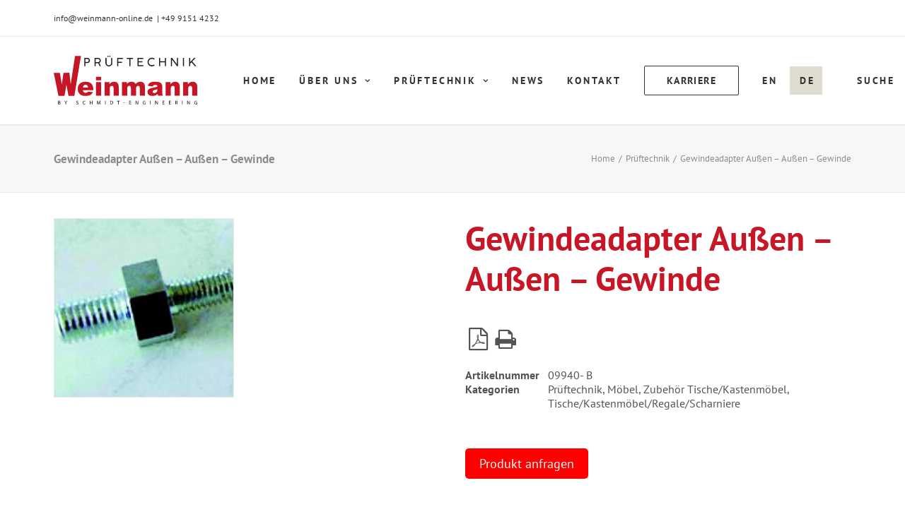

--- FILE ---
content_type: text/html; charset=UTF-8
request_url: https://www.weinmann-online.de/produkt/gewindeadapter-aussen-aussen-gewinde-3/
body_size: 29406
content:
<!DOCTYPE html>
<html class="no-touch" lang="de-DE" xmlns="http://www.w3.org/1999/xhtml">
<head>
<meta http-equiv="Content-Type" content="text/html; charset=UTF-8">
<meta name="viewport" content="width=device-width, initial-scale=1">
<link rel="profile" href="http://gmpg.org/xfn/11">
<link rel="pingback" href="https://www.weinmann-online.de/xmlrpc.php">
<meta name='robots' content='index, follow, max-image-preview:large, max-snippet:-1, max-video-preview:-1' />

	<!-- This site is optimized with the Yoast SEO plugin v20.10 - https://yoast.com/wordpress/plugins/seo/ -->
	<title>Gewindeadapter Außen - Außen - Gewinde - Weinmann Prüftechnik</title>
	<link rel="canonical" href="https://www.weinmann-online.de/produkt/gewindeadapter-aussen-aussen-gewinde-3/" />
	<meta property="og:locale" content="de_DE" />
	<meta property="og:type" content="article" />
	<meta property="og:title" content="Gewindeadapter Außen - Außen - Gewinde - Weinmann Prüftechnik" />
	<meta property="og:description" content="Die Gewindeadapter aus galvanisch verzinktem Sechskant Stahl mit SW17.&nbsp;Zur Adaptierung von Messgeber und Druckstutzen an Zylindern können&nbsp;alle benötigten Gewinde angefertigt werden. Bei den Gewindeabmessungen kann jeweils zwischen den folgenden Standardgrößenverhältnissen gewählt werden.  M8&nbsp; - M10 M8&nbsp; - M12&nbsp; x 1,25 M10 - M12" />
	<meta property="og:url" content="https://www.weinmann-online.de/produkt/gewindeadapter-aussen-aussen-gewinde-3/" />
	<meta property="og:site_name" content="Weinmann Prüftechnik" />
	<meta property="article:modified_time" content="2020-03-28T14:53:48+00:00" />
	<meta property="og:image" content="https://www.weinmann-online.de/wp-content/uploads/2020/03/5aa127b0efec5.jpg" />
	<meta property="og:image:width" content="426" />
	<meta property="og:image:height" content="312" />
	<meta property="og:image:type" content="image/jpeg" />
	<meta name="twitter:card" content="summary_large_image" />
	<!-- / Yoast SEO plugin. -->


<link rel='dns-prefetch' href='//www.weinmann-online.de' />
<link rel='dns-prefetch' href='//maxcdn.bootstrapcdn.com' />
<link rel='dns-prefetch' href='//cdnjs.cloudflare.com' />
<link rel="alternate" type="application/rss+xml" title="Weinmann Prüftechnik &raquo; Feed" href="https://www.weinmann-online.de/feed/" />
<link rel="alternate" type="application/rss+xml" title="Weinmann Prüftechnik &raquo; Kommentar-Feed" href="https://www.weinmann-online.de/comments/feed/" />
<link rel="alternate" type="application/rss+xml" title="Weinmann Prüftechnik &raquo; Kommentar-Feed zu Gewindeadapter Außen &#8211; Außen &#8211; Gewinde" href="https://www.weinmann-online.de/produkt/gewindeadapter-aussen-aussen-gewinde-3/feed/" />
<script type="text/javascript">
window._wpemojiSettings = {"baseUrl":"https:\/\/s.w.org\/images\/core\/emoji\/14.0.0\/72x72\/","ext":".png","svgUrl":"https:\/\/s.w.org\/images\/core\/emoji\/14.0.0\/svg\/","svgExt":".svg","source":{"concatemoji":"https:\/\/www.weinmann-online.de\/wp-includes\/js\/wp-emoji-release.min.js?ver=6.2.8"}};
/*! This file is auto-generated */
!function(e,a,t){var n,r,o,i=a.createElement("canvas"),p=i.getContext&&i.getContext("2d");function s(e,t){p.clearRect(0,0,i.width,i.height),p.fillText(e,0,0);e=i.toDataURL();return p.clearRect(0,0,i.width,i.height),p.fillText(t,0,0),e===i.toDataURL()}function c(e){var t=a.createElement("script");t.src=e,t.defer=t.type="text/javascript",a.getElementsByTagName("head")[0].appendChild(t)}for(o=Array("flag","emoji"),t.supports={everything:!0,everythingExceptFlag:!0},r=0;r<o.length;r++)t.supports[o[r]]=function(e){if(p&&p.fillText)switch(p.textBaseline="top",p.font="600 32px Arial",e){case"flag":return s("\ud83c\udff3\ufe0f\u200d\u26a7\ufe0f","\ud83c\udff3\ufe0f\u200b\u26a7\ufe0f")?!1:!s("\ud83c\uddfa\ud83c\uddf3","\ud83c\uddfa\u200b\ud83c\uddf3")&&!s("\ud83c\udff4\udb40\udc67\udb40\udc62\udb40\udc65\udb40\udc6e\udb40\udc67\udb40\udc7f","\ud83c\udff4\u200b\udb40\udc67\u200b\udb40\udc62\u200b\udb40\udc65\u200b\udb40\udc6e\u200b\udb40\udc67\u200b\udb40\udc7f");case"emoji":return!s("\ud83e\udef1\ud83c\udffb\u200d\ud83e\udef2\ud83c\udfff","\ud83e\udef1\ud83c\udffb\u200b\ud83e\udef2\ud83c\udfff")}return!1}(o[r]),t.supports.everything=t.supports.everything&&t.supports[o[r]],"flag"!==o[r]&&(t.supports.everythingExceptFlag=t.supports.everythingExceptFlag&&t.supports[o[r]]);t.supports.everythingExceptFlag=t.supports.everythingExceptFlag&&!t.supports.flag,t.DOMReady=!1,t.readyCallback=function(){t.DOMReady=!0},t.supports.everything||(n=function(){t.readyCallback()},a.addEventListener?(a.addEventListener("DOMContentLoaded",n,!1),e.addEventListener("load",n,!1)):(e.attachEvent("onload",n),a.attachEvent("onreadystatechange",function(){"complete"===a.readyState&&t.readyCallback()})),(e=t.source||{}).concatemoji?c(e.concatemoji):e.wpemoji&&e.twemoji&&(c(e.twemoji),c(e.wpemoji)))}(window,document,window._wpemojiSettings);
</script>
<style type="text/css">
img.wp-smiley,
img.emoji {
	display: inline !important;
	border: none !important;
	box-shadow: none !important;
	height: 1em !important;
	width: 1em !important;
	margin: 0 0.07em !important;
	vertical-align: -0.1em !important;
	background: none !important;
	padding: 0 !important;
}
</style>
	<link rel='stylesheet' id='wp-block-library-css' href='https://www.weinmann-online.de/wp-includes/css/dist/block-library/style.min.css?ver=6.2.8' type='text/css' media='all' />
<link rel='stylesheet' id='wc-blocks-vendors-style-css' href='https://www.weinmann-online.de/wp-content/plugins/woocommerce/packages/woocommerce-blocks/build/wc-blocks-vendors-style.css?ver=10.2.4' type='text/css' media='all' />
<link rel='stylesheet' id='wc-blocks-style-css' href='https://www.weinmann-online.de/wp-content/plugins/woocommerce/packages/woocommerce-blocks/build/wc-blocks-style.css?ver=10.2.4' type='text/css' media='all' />
<link rel='stylesheet' id='classic-theme-styles-css' href='https://www.weinmann-online.de/wp-includes/css/classic-themes.min.css?ver=6.2.8' type='text/css' media='all' />
<style id='global-styles-inline-css' type='text/css'>
body{--wp--preset--color--black: #000000;--wp--preset--color--cyan-bluish-gray: #abb8c3;--wp--preset--color--white: #ffffff;--wp--preset--color--pale-pink: #f78da7;--wp--preset--color--vivid-red: #cf2e2e;--wp--preset--color--luminous-vivid-orange: #ff6900;--wp--preset--color--luminous-vivid-amber: #fcb900;--wp--preset--color--light-green-cyan: #7bdcb5;--wp--preset--color--vivid-green-cyan: #00d084;--wp--preset--color--pale-cyan-blue: #8ed1fc;--wp--preset--color--vivid-cyan-blue: #0693e3;--wp--preset--color--vivid-purple: #9b51e0;--wp--preset--gradient--vivid-cyan-blue-to-vivid-purple: linear-gradient(135deg,rgba(6,147,227,1) 0%,rgb(155,81,224) 100%);--wp--preset--gradient--light-green-cyan-to-vivid-green-cyan: linear-gradient(135deg,rgb(122,220,180) 0%,rgb(0,208,130) 100%);--wp--preset--gradient--luminous-vivid-amber-to-luminous-vivid-orange: linear-gradient(135deg,rgba(252,185,0,1) 0%,rgba(255,105,0,1) 100%);--wp--preset--gradient--luminous-vivid-orange-to-vivid-red: linear-gradient(135deg,rgba(255,105,0,1) 0%,rgb(207,46,46) 100%);--wp--preset--gradient--very-light-gray-to-cyan-bluish-gray: linear-gradient(135deg,rgb(238,238,238) 0%,rgb(169,184,195) 100%);--wp--preset--gradient--cool-to-warm-spectrum: linear-gradient(135deg,rgb(74,234,220) 0%,rgb(151,120,209) 20%,rgb(207,42,186) 40%,rgb(238,44,130) 60%,rgb(251,105,98) 80%,rgb(254,248,76) 100%);--wp--preset--gradient--blush-light-purple: linear-gradient(135deg,rgb(255,206,236) 0%,rgb(152,150,240) 100%);--wp--preset--gradient--blush-bordeaux: linear-gradient(135deg,rgb(254,205,165) 0%,rgb(254,45,45) 50%,rgb(107,0,62) 100%);--wp--preset--gradient--luminous-dusk: linear-gradient(135deg,rgb(255,203,112) 0%,rgb(199,81,192) 50%,rgb(65,88,208) 100%);--wp--preset--gradient--pale-ocean: linear-gradient(135deg,rgb(255,245,203) 0%,rgb(182,227,212) 50%,rgb(51,167,181) 100%);--wp--preset--gradient--electric-grass: linear-gradient(135deg,rgb(202,248,128) 0%,rgb(113,206,126) 100%);--wp--preset--gradient--midnight: linear-gradient(135deg,rgb(2,3,129) 0%,rgb(40,116,252) 100%);--wp--preset--duotone--dark-grayscale: url('#wp-duotone-dark-grayscale');--wp--preset--duotone--grayscale: url('#wp-duotone-grayscale');--wp--preset--duotone--purple-yellow: url('#wp-duotone-purple-yellow');--wp--preset--duotone--blue-red: url('#wp-duotone-blue-red');--wp--preset--duotone--midnight: url('#wp-duotone-midnight');--wp--preset--duotone--magenta-yellow: url('#wp-duotone-magenta-yellow');--wp--preset--duotone--purple-green: url('#wp-duotone-purple-green');--wp--preset--duotone--blue-orange: url('#wp-duotone-blue-orange');--wp--preset--font-size--small: 13px;--wp--preset--font-size--medium: 20px;--wp--preset--font-size--large: 36px;--wp--preset--font-size--x-large: 42px;--wp--preset--spacing--20: 0.44rem;--wp--preset--spacing--30: 0.67rem;--wp--preset--spacing--40: 1rem;--wp--preset--spacing--50: 1.5rem;--wp--preset--spacing--60: 2.25rem;--wp--preset--spacing--70: 3.38rem;--wp--preset--spacing--80: 5.06rem;--wp--preset--shadow--natural: 6px 6px 9px rgba(0, 0, 0, 0.2);--wp--preset--shadow--deep: 12px 12px 50px rgba(0, 0, 0, 0.4);--wp--preset--shadow--sharp: 6px 6px 0px rgba(0, 0, 0, 0.2);--wp--preset--shadow--outlined: 6px 6px 0px -3px rgba(255, 255, 255, 1), 6px 6px rgba(0, 0, 0, 1);--wp--preset--shadow--crisp: 6px 6px 0px rgba(0, 0, 0, 1);}:where(.is-layout-flex){gap: 0.5em;}body .is-layout-flow > .alignleft{float: left;margin-inline-start: 0;margin-inline-end: 2em;}body .is-layout-flow > .alignright{float: right;margin-inline-start: 2em;margin-inline-end: 0;}body .is-layout-flow > .aligncenter{margin-left: auto !important;margin-right: auto !important;}body .is-layout-constrained > .alignleft{float: left;margin-inline-start: 0;margin-inline-end: 2em;}body .is-layout-constrained > .alignright{float: right;margin-inline-start: 2em;margin-inline-end: 0;}body .is-layout-constrained > .aligncenter{margin-left: auto !important;margin-right: auto !important;}body .is-layout-constrained > :where(:not(.alignleft):not(.alignright):not(.alignfull)){max-width: var(--wp--style--global--content-size);margin-left: auto !important;margin-right: auto !important;}body .is-layout-constrained > .alignwide{max-width: var(--wp--style--global--wide-size);}body .is-layout-flex{display: flex;}body .is-layout-flex{flex-wrap: wrap;align-items: center;}body .is-layout-flex > *{margin: 0;}:where(.wp-block-columns.is-layout-flex){gap: 2em;}.has-black-color{color: var(--wp--preset--color--black) !important;}.has-cyan-bluish-gray-color{color: var(--wp--preset--color--cyan-bluish-gray) !important;}.has-white-color{color: var(--wp--preset--color--white) !important;}.has-pale-pink-color{color: var(--wp--preset--color--pale-pink) !important;}.has-vivid-red-color{color: var(--wp--preset--color--vivid-red) !important;}.has-luminous-vivid-orange-color{color: var(--wp--preset--color--luminous-vivid-orange) !important;}.has-luminous-vivid-amber-color{color: var(--wp--preset--color--luminous-vivid-amber) !important;}.has-light-green-cyan-color{color: var(--wp--preset--color--light-green-cyan) !important;}.has-vivid-green-cyan-color{color: var(--wp--preset--color--vivid-green-cyan) !important;}.has-pale-cyan-blue-color{color: var(--wp--preset--color--pale-cyan-blue) !important;}.has-vivid-cyan-blue-color{color: var(--wp--preset--color--vivid-cyan-blue) !important;}.has-vivid-purple-color{color: var(--wp--preset--color--vivid-purple) !important;}.has-black-background-color{background-color: var(--wp--preset--color--black) !important;}.has-cyan-bluish-gray-background-color{background-color: var(--wp--preset--color--cyan-bluish-gray) !important;}.has-white-background-color{background-color: var(--wp--preset--color--white) !important;}.has-pale-pink-background-color{background-color: var(--wp--preset--color--pale-pink) !important;}.has-vivid-red-background-color{background-color: var(--wp--preset--color--vivid-red) !important;}.has-luminous-vivid-orange-background-color{background-color: var(--wp--preset--color--luminous-vivid-orange) !important;}.has-luminous-vivid-amber-background-color{background-color: var(--wp--preset--color--luminous-vivid-amber) !important;}.has-light-green-cyan-background-color{background-color: var(--wp--preset--color--light-green-cyan) !important;}.has-vivid-green-cyan-background-color{background-color: var(--wp--preset--color--vivid-green-cyan) !important;}.has-pale-cyan-blue-background-color{background-color: var(--wp--preset--color--pale-cyan-blue) !important;}.has-vivid-cyan-blue-background-color{background-color: var(--wp--preset--color--vivid-cyan-blue) !important;}.has-vivid-purple-background-color{background-color: var(--wp--preset--color--vivid-purple) !important;}.has-black-border-color{border-color: var(--wp--preset--color--black) !important;}.has-cyan-bluish-gray-border-color{border-color: var(--wp--preset--color--cyan-bluish-gray) !important;}.has-white-border-color{border-color: var(--wp--preset--color--white) !important;}.has-pale-pink-border-color{border-color: var(--wp--preset--color--pale-pink) !important;}.has-vivid-red-border-color{border-color: var(--wp--preset--color--vivid-red) !important;}.has-luminous-vivid-orange-border-color{border-color: var(--wp--preset--color--luminous-vivid-orange) !important;}.has-luminous-vivid-amber-border-color{border-color: var(--wp--preset--color--luminous-vivid-amber) !important;}.has-light-green-cyan-border-color{border-color: var(--wp--preset--color--light-green-cyan) !important;}.has-vivid-green-cyan-border-color{border-color: var(--wp--preset--color--vivid-green-cyan) !important;}.has-pale-cyan-blue-border-color{border-color: var(--wp--preset--color--pale-cyan-blue) !important;}.has-vivid-cyan-blue-border-color{border-color: var(--wp--preset--color--vivid-cyan-blue) !important;}.has-vivid-purple-border-color{border-color: var(--wp--preset--color--vivid-purple) !important;}.has-vivid-cyan-blue-to-vivid-purple-gradient-background{background: var(--wp--preset--gradient--vivid-cyan-blue-to-vivid-purple) !important;}.has-light-green-cyan-to-vivid-green-cyan-gradient-background{background: var(--wp--preset--gradient--light-green-cyan-to-vivid-green-cyan) !important;}.has-luminous-vivid-amber-to-luminous-vivid-orange-gradient-background{background: var(--wp--preset--gradient--luminous-vivid-amber-to-luminous-vivid-orange) !important;}.has-luminous-vivid-orange-to-vivid-red-gradient-background{background: var(--wp--preset--gradient--luminous-vivid-orange-to-vivid-red) !important;}.has-very-light-gray-to-cyan-bluish-gray-gradient-background{background: var(--wp--preset--gradient--very-light-gray-to-cyan-bluish-gray) !important;}.has-cool-to-warm-spectrum-gradient-background{background: var(--wp--preset--gradient--cool-to-warm-spectrum) !important;}.has-blush-light-purple-gradient-background{background: var(--wp--preset--gradient--blush-light-purple) !important;}.has-blush-bordeaux-gradient-background{background: var(--wp--preset--gradient--blush-bordeaux) !important;}.has-luminous-dusk-gradient-background{background: var(--wp--preset--gradient--luminous-dusk) !important;}.has-pale-ocean-gradient-background{background: var(--wp--preset--gradient--pale-ocean) !important;}.has-electric-grass-gradient-background{background: var(--wp--preset--gradient--electric-grass) !important;}.has-midnight-gradient-background{background: var(--wp--preset--gradient--midnight) !important;}.has-small-font-size{font-size: var(--wp--preset--font-size--small) !important;}.has-medium-font-size{font-size: var(--wp--preset--font-size--medium) !important;}.has-large-font-size{font-size: var(--wp--preset--font-size--large) !important;}.has-x-large-font-size{font-size: var(--wp--preset--font-size--x-large) !important;}
.wp-block-navigation a:where(:not(.wp-element-button)){color: inherit;}
:where(.wp-block-columns.is-layout-flex){gap: 2em;}
.wp-block-pullquote{font-size: 1.5em;line-height: 1.6;}
</style>
<link rel='stylesheet' id='contact-form-7-css' href='https://www.weinmann-online.de/wp-content/plugins/contact-form-7/includes/css/styles.css?ver=5.7.7' type='text/css' media='all' />
<link rel='stylesheet' id='job-funnel-style-css' href='https://www.weinmann-online.de/wp-content/plugins/funnel-plugin/assets/css/style.css?ver=3.3.0' type='text/css' media='all' />
<style id='job-funnel-style-inline-css' type='text/css'>

            :root {
                --primary-color: #e63946 !important;
                --progress-color: #2a9d8f !important;
                --secondary-color: #6c757d !important;
                --success-color: #28a745 !important;
                --background-color: #ffffff !important;
                --text-color: #333333 !important;
            }
            
            /* Überschreibe statische CSS-Variablen mit dynamischen Werten */
            .job-funnel-container {
                --primary-color: #e63946;
                --progress-color: #2a9d8f;
                --secondary-color: #6c757d;
                --success-color: #28a745;
                --background-color: #ffffff;
                --text-color: #333333;
            }
            
            /* Fallback für Browser die CSS-Variablen nicht unterstützen */
            .progress-fill {
                background: #2a9d8f !important;
            }
            
            .option-button:hover,
            .option-button.active {
                border-color: #e63946 !important;
                background: #e63946 !important;
            }
            
            .submit-button {
                background: #e63946 !important;
            }
            
            .submit-button:hover:not(:disabled) {
                background: #cf333f !important;
            }
            
            .back-button {
                background: #6c757d !important;
            }
            
            .thank-you-message {
                color: #333333 !important;
            }
            
            /* Erfolg-Nachrichten */
            .success-message,
            .notice-success {
                background: #28a745 !important;
            }
        
</style>
<link rel='stylesheet' id='sags-edit-css-css' href='https://www.weinmann-online.de/wp-content/plugins/sags-edit/assets/css/styles.css?ver=6.2.8' type='text/css' media='all' />
<link rel='stylesheet' id='trwca-style-css' href='https://www.weinmann-online.de/wp-content/plugins/woocommerce-category-accordion/assets/css/trwca-style.min.css?ver=1.0' type='text/css' media='all' />
<link rel='stylesheet' id='icon-font-css' href='https://www.weinmann-online.de/wp-content/plugins/woocommerce-category-accordion/assets/css/font-awesome.min.css?ver=1.0' type='text/css' media='all' />
<link rel='stylesheet' id='woocommerce-pdf-catalog-css' href='https://www.weinmann-online.de/wp-content/plugins/woocommerce-pdf-catalog/public/css/woocommerce-pdf-catalog-public.css?ver=1.15.5' type='text/css' media='all' />
<link rel='stylesheet' id='font-awesome-css' href='https://maxcdn.bootstrapcdn.com/font-awesome/4.5.0/css/font-awesome.min.css?ver=4.5.0' type='text/css' media='all' />
<link rel='stylesheet' id='woocommerce-print-products-css' href='https://www.weinmann-online.de/wp-content/plugins/woocommerce-print-products/public/css/woocommerce-print-products-public.css?ver=1.7.15' type='text/css' media='all' />
<link rel='stylesheet' id='font-awesome-print-css' href='https://cdnjs.cloudflare.com/ajax/libs/font-awesome/5.12.1/css/all.min.css?ver=5.12.1' type='text/css' media='all' />
<style id='woocommerce-inline-inline-css' type='text/css'>
.woocommerce form .form-row .required { visibility: visible; }
</style>
<link rel='stylesheet' id='wpcf7-redirect-script-frontend-css' href='https://www.weinmann-online.de/wp-content/plugins/wpcf7-redirect/build/assets/frontend-script.css?ver=2c532d7e2be36f6af233' type='text/css' media='all' />
<link rel='stylesheet' id='wpml-menu-item-0-css' href='https://www.weinmann-online.de/wp-content/plugins/sitepress-multilingual-cms/templates/language-switchers/menu-item/style.min.css?ver=1' type='text/css' media='all' />
<style id='wpml-menu-item-0-inline-css' type='text/css'>
.wpml-ls-slot-2.wpml-ls-current-language, .wpml-ls-slot-2.wpml-ls-current-language a, .wpml-ls-slot-2.wpml-ls-current-language a:visited{background-color:#dfddcf;}
</style>
<link rel='stylesheet' id='uncode-style-css' href='https://www.weinmann-online.de/wp-content/themes/uncode/library/css/style.css' type='text/css' media='all' />
<style id='uncode-style-inline-css' type='text/css'>

@media (max-width: 959px) { .navbar-brand > * { height: 50px !important;}}
@media (min-width: 960px) { .limit-width { max-width: 1200px; margin: auto;}}
.menu-primary ul.menu-smart > li > a, .menu-primary ul.menu-smart li.dropdown > a, .menu-primary ul.menu-smart li.mega-menu > a, .vmenu-container ul.menu-smart > li > a, .vmenu-container ul.menu-smart li.dropdown > a { text-transform: uppercase; }
#changer-back-color { transition: background-color 1000ms cubic-bezier(0.25, 1, 0.5, 1) !important; } #changer-back-color > div { transition: opacity 1000ms cubic-bezier(0.25, 1, 0.5, 1) !important; } body.bg-changer-init.disable-hover .main-wrapper .style-light,  body.bg-changer-init.disable-hover .main-wrapper .style-light h1,  body.bg-changer-init.disable-hover .main-wrapper .style-light h2, body.bg-changer-init.disable-hover .main-wrapper .style-light h3, body.bg-changer-init.disable-hover .main-wrapper .style-light h4, body.bg-changer-init.disable-hover .main-wrapper .style-light h5, body.bg-changer-init.disable-hover .main-wrapper .style-light h6, body.bg-changer-init.disable-hover .main-wrapper .style-light a, body.bg-changer-init.disable-hover .main-wrapper .style-dark, body.bg-changer-init.disable-hover .main-wrapper .style-dark h1, body.bg-changer-init.disable-hover .main-wrapper .style-dark h2, body.bg-changer-init.disable-hover .main-wrapper .style-dark h3, body.bg-changer-init.disable-hover .main-wrapper .style-dark h4, body.bg-changer-init.disable-hover .main-wrapper .style-dark h5, body.bg-changer-init.disable-hover .main-wrapper .style-dark h6, body.bg-changer-init.disable-hover .main-wrapper .style-dark a { transition: color 1000ms cubic-bezier(0.25, 1, 0.5, 1) !important; }
</style>
<link rel='stylesheet' id='uncode-custom-style-css' href='https://www.weinmann-online.de/wp-content/themes/uncode/library/css/style-custom.css' type='text/css' media='all' />
<style id='uncode-custom-style-inline-css' type='text/css'>
.woocommerce-print-products.link-wrapper {padding-bottom:20px;}
</style>
<link rel='stylesheet' id='child-style-css' href='https://www.weinmann-online.de/wp-content/themes/sags/style.css' type='text/css' media='all' />
<link rel='stylesheet' id='borlabs-cookie-css' href='https://www.weinmann-online.de/wp-content/cache/borlabs-cookie/borlabs-cookie_1_de.css?ver=2.2.68-24' type='text/css' media='all' />
<link rel='stylesheet' id='uncode-woocommerce-css' href='https://www.weinmann-online.de/wp-content/themes/uncode/library/css/woocommerce.css' type='text/css' media='all' />
<link rel='stylesheet' id='uncode-icons-css' href='https://www.weinmann-online.de/wp-content/themes/uncode/library/css/uncode-icons.css' type='text/css' media='all' />
<script type='text/javascript' src='https://www.weinmann-online.de/wp-content/plugins/enable-jquery-migrate-helper/js/jquery/jquery-1.12.4-wp.js?ver=1.12.4-wp' id='jquery-core-js'></script>
<script type='text/javascript' src='https://www.weinmann-online.de/wp-content/plugins/enable-jquery-migrate-helper/js/jquery-migrate/jquery-migrate-1.4.1-wp.js?ver=1.4.1-wp' id='jquery-migrate-js'></script>
<script type='text/javascript' src='https://www.weinmann-online.de/wp-content/plugins/woocommerce-category-accordion/assets/js/trwca-script.min.js?ver=1.0' id='trwca_script-js'></script>
<script type='text/javascript' src='https://www.weinmann-online.de/wp-content/plugins/woocommerce/assets/js/jquery-blockui/jquery.blockUI.min.js?ver=2.7.0-wc.7.8.2' id='jquery-blockui-js'></script>
<script type='text/javascript' id='wc-add-to-cart-js-extra'>
/* <![CDATA[ */
var wc_add_to_cart_params = {"ajax_url":"\/wp-admin\/admin-ajax.php","wc_ajax_url":"\/?wc-ajax=%%endpoint%%","i18n_view_cart":"Warenkorb anzeigen","cart_url":"https:\/\/www.weinmann-online.de\/warenkorb\/","is_cart":"","cart_redirect_after_add":"no"};
/* ]]> */
</script>
<script type='text/javascript' src='https://www.weinmann-online.de/wp-content/plugins/woocommerce/assets/js/frontend/add-to-cart.min.js?ver=7.8.2' id='wc-add-to-cart-js'></script>
<script type='text/javascript' src='https://www.weinmann-online.de/wp-content/plugins/uncode-js_composer/assets/js/vendors/woocommerce-add-to-cart.js?ver=6.13.0' id='vc_woocommerce-add-to-cart-js-js'></script>
<script type='text/javascript' id='borlabs-cookie-prioritize-js-extra'>
/* <![CDATA[ */
var borlabsCookiePrioritized = {"domain":"www.weinmann-online.de","path":"\/","version":"1","bots":"1","optInJS":{"marketing":{"google-analytics":"[base64]","google-ads":"[base64]"}}};
/* ]]> */
</script>
<script type='text/javascript' src='https://www.weinmann-online.de/wp-content/plugins/borlabs-cookie/assets/javascript/borlabs-cookie-prioritize.min.js?ver=2.2.68' id='borlabs-cookie-prioritize-js'></script>
<script type='text/javascript' src='/wp-content/themes/uncode/library/js/ai-uncode.min.js' id='uncodeAI' data-home='/' data-path='/' data-breakpoints-images='258,516,720,1032,1440,2064,2880' id='ai-uncode-js'></script>
<script type='text/javascript' id='uncode-init-js-extra'>
/* <![CDATA[ */
var SiteParameters = {"days":"days","hours":"hours","minutes":"minutes","seconds":"seconds","constant_scroll":"on","scroll_speed":"2","parallax_factor":"0.25","loading":"Loading\u2026","slide_name":"slide","slide_footer":"footer","ajax_url":"https:\/\/www.weinmann-online.de\/wp-admin\/admin-ajax.php","nonce_adaptive_images":"4942fe63b5","nonce_srcset_async":"37f6023d27","enable_debug":"","block_mobile_videos":"","is_frontend_editor":"","main_width":["1200","px"],"mobile_parallax_allowed":"","wireframes_plugin_active":"1","sticky_elements":"off","lazyload_type":"","resize_quality":"90","register_metadata":"","bg_changer_time":"1000","update_wc_fragments":"1","optimize_shortpixel_image":"","custom_cursor_selector":"[href], .trigger-overlay, .owl-next, .owl-prev, .owl-dot, input[type=\"submit\"], input[type=\"checkbox\"], button[type=\"submit\"], a[class^=\"ilightbox\"], .ilightbox-thumbnail, .ilightbox-prev, .ilightbox-next, .overlay-close, .unmodal-close, .qty-inset > span, .share-button li, .uncode-post-titles .tmb.tmb-click-area, .btn-link, .tmb-click-row .t-inside, .lg-outer button, .lg-thumb img","mobile_parallax_animation":"","lbox_enhanced":"","native_media_player":"1","vimeoPlayerParams":"?autoplay=0","ajax_filter_key_search":"key","ajax_filter_key_unfilter":"unfilter","uncode_adaptive":"1","ai_breakpoints":"258,516,720,1032,1440,2064,2880"};
/* ]]> */
</script>
<script type='text/javascript' src='https://www.weinmann-online.de/wp-content/themes/uncode/library/js/init.min.js' id='uncode-init-js'></script>
<link rel="https://api.w.org/" href="https://www.weinmann-online.de/wp-json/" /><link rel="alternate" type="application/json" href="https://www.weinmann-online.de/wp-json/wp/v2/product/2934" /><link rel="EditURI" type="application/rsd+xml" title="RSD" href="https://www.weinmann-online.de/xmlrpc.php?rsd" />
<link rel="wlwmanifest" type="application/wlwmanifest+xml" href="https://www.weinmann-online.de/wp-includes/wlwmanifest.xml" />
<meta name="generator" content="WordPress 6.2.8" />
<meta name="generator" content="WooCommerce 7.8.2" />
<link rel='shortlink' href='https://www.weinmann-online.de/?p=2934' />
<link rel="alternate" type="application/json+oembed" href="https://www.weinmann-online.de/wp-json/oembed/1.0/embed?url=https%3A%2F%2Fwww.weinmann-online.de%2Fprodukt%2Fgewindeadapter-aussen-aussen-gewinde-3%2F" />
<link rel="alternate" type="text/xml+oembed" href="https://www.weinmann-online.de/wp-json/oembed/1.0/embed?url=https%3A%2F%2Fwww.weinmann-online.de%2Fprodukt%2Fgewindeadapter-aussen-aussen-gewinde-3%2F&#038;format=xml" />
<meta name="generator" content="WPML ver:4.8.6 stt:1,3;" />
<meta name="generator" content="Redux 4.5.7" />
        <script type="text/javascript">
            var jQueryMigrateHelperHasSentDowngrade = false;

			window.onerror = function( msg, url, line, col, error ) {
				// Break out early, do not processing if a downgrade reqeust was already sent.
				if ( jQueryMigrateHelperHasSentDowngrade ) {
					return true;
                }

				var xhr = new XMLHttpRequest();
				var nonce = '8111dc45b0';
				var jQueryFunctions = [
					'andSelf',
					'browser',
					'live',
					'boxModel',
					'support.boxModel',
					'size',
					'swap',
					'clean',
					'sub',
                ];
				var match_pattern = /\)\.(.+?) is not a function/;
                var erroredFunction = msg.match( match_pattern );

                // If there was no matching functions, do not try to downgrade.
                if ( null === erroredFunction || typeof erroredFunction !== 'object' || typeof erroredFunction[1] === "undefined" || -1 === jQueryFunctions.indexOf( erroredFunction[1] ) ) {
                    return true;
                }

                // Set that we've now attempted a downgrade request.
                jQueryMigrateHelperHasSentDowngrade = true;

				xhr.open( 'POST', 'https://www.weinmann-online.de/wp-admin/admin-ajax.php' );
				xhr.setRequestHeader( 'Content-Type', 'application/x-www-form-urlencoded' );
				xhr.onload = function () {
					var response,
                        reload = false;

					if ( 200 === xhr.status ) {
                        try {
                        	response = JSON.parse( xhr.response );

                        	reload = response.data.reload;
                        } catch ( e ) {
                        	reload = false;
                        }
                    }

					// Automatically reload the page if a deprecation caused an automatic downgrade, ensure visitors get the best possible experience.
					if ( reload ) {
						location.reload();
                    }
				};

				xhr.send( encodeURI( 'action=jquery-migrate-downgrade-version&_wpnonce=' + nonce ) );

				// Suppress error alerts in older browsers
				return true;
			}
        </script>

		<!-- Analytics by WP Statistics v14.11.3 - https://wp-statistics.com -->
	<noscript><style>.woocommerce-product-gallery{ opacity: 1 !important; }</style></noscript>
	<script>
window.dataLayer = window.dataLayer || [];
if (typeof gtag !== 'function') { function gtag(){dataLayer.push(arguments);} }
if('0' === '1') {
    gtag('consent', 'default', {
       'ad_storage': 'denied',
       'analytics_storage': 'denied'
    });
    gtag("js", new Date());
    gtag("config", "AW-795000576");

    (function (w, d, s, i) {
    var f = d.getElementsByTagName(s)[0],
        j = d.createElement(s);
    j.async = true;
    j.src =
        "https://www.googletagmanager.com/gtag/js?id=" + i;
    f.parentNode.insertBefore(j, f);
    })(window, document, "script", "AW-795000576");
}
</script><link rel="icon" href="https://www.weinmann-online.de/wp-content/uploads/2020/03/cropped-favicon-32x32.png" sizes="32x32" />
<link rel="icon" href="https://www.weinmann-online.de/wp-content/uploads/2020/03/cropped-favicon-192x192.png" sizes="192x192" />
<link rel="apple-touch-icon" href="https://www.weinmann-online.de/wp-content/uploads/2020/03/cropped-favicon-180x180.png" />
<meta name="msapplication-TileImage" content="https://www.weinmann-online.de/wp-content/uploads/2020/03/cropped-favicon-270x270.png" />
		<style type="text/css" id="wp-custom-css">
			ul#menu-menu > li {
    display: inline-flex !important;
}		</style>
		<noscript><style> .wpb_animate_when_almost_visible { opacity: 1; }</style></noscript></head>
<body class="product-template-default single single-product postid-2934  style-color-xsdn-bg theme-uncode woocommerce woocommerce-page woocommerce-no-js group-blog hormenu-position-left hmenu hmenu-position-right header-full-width main-center-align menu-has-cta mobile-parallax-not-allowed ilb-no-bounce uncode-wc-single-product-slider-enabled qw-body-scroll-disabled menu-sticky-fix uncode-sidecart-mobile-disabled no-product-upsells wpb-js-composer js-comp-ver-6.13.0 vc_responsive" data-border="0">
		<div id="vh_layout_help"></div><svg xmlns="http://www.w3.org/2000/svg" viewBox="0 0 0 0" width="0" height="0" focusable="false" role="none" style="visibility: hidden; position: absolute; left: -9999px; overflow: hidden;" ><defs><filter id="wp-duotone-dark-grayscale"><feColorMatrix color-interpolation-filters="sRGB" type="matrix" values=" .299 .587 .114 0 0 .299 .587 .114 0 0 .299 .587 .114 0 0 .299 .587 .114 0 0 " /><feComponentTransfer color-interpolation-filters="sRGB" ><feFuncR type="table" tableValues="0 0.49803921568627" /><feFuncG type="table" tableValues="0 0.49803921568627" /><feFuncB type="table" tableValues="0 0.49803921568627" /><feFuncA type="table" tableValues="1 1" /></feComponentTransfer><feComposite in2="SourceGraphic" operator="in" /></filter></defs></svg><svg xmlns="http://www.w3.org/2000/svg" viewBox="0 0 0 0" width="0" height="0" focusable="false" role="none" style="visibility: hidden; position: absolute; left: -9999px; overflow: hidden;" ><defs><filter id="wp-duotone-grayscale"><feColorMatrix color-interpolation-filters="sRGB" type="matrix" values=" .299 .587 .114 0 0 .299 .587 .114 0 0 .299 .587 .114 0 0 .299 .587 .114 0 0 " /><feComponentTransfer color-interpolation-filters="sRGB" ><feFuncR type="table" tableValues="0 1" /><feFuncG type="table" tableValues="0 1" /><feFuncB type="table" tableValues="0 1" /><feFuncA type="table" tableValues="1 1" /></feComponentTransfer><feComposite in2="SourceGraphic" operator="in" /></filter></defs></svg><svg xmlns="http://www.w3.org/2000/svg" viewBox="0 0 0 0" width="0" height="0" focusable="false" role="none" style="visibility: hidden; position: absolute; left: -9999px; overflow: hidden;" ><defs><filter id="wp-duotone-purple-yellow"><feColorMatrix color-interpolation-filters="sRGB" type="matrix" values=" .299 .587 .114 0 0 .299 .587 .114 0 0 .299 .587 .114 0 0 .299 .587 .114 0 0 " /><feComponentTransfer color-interpolation-filters="sRGB" ><feFuncR type="table" tableValues="0.54901960784314 0.98823529411765" /><feFuncG type="table" tableValues="0 1" /><feFuncB type="table" tableValues="0.71764705882353 0.25490196078431" /><feFuncA type="table" tableValues="1 1" /></feComponentTransfer><feComposite in2="SourceGraphic" operator="in" /></filter></defs></svg><svg xmlns="http://www.w3.org/2000/svg" viewBox="0 0 0 0" width="0" height="0" focusable="false" role="none" style="visibility: hidden; position: absolute; left: -9999px; overflow: hidden;" ><defs><filter id="wp-duotone-blue-red"><feColorMatrix color-interpolation-filters="sRGB" type="matrix" values=" .299 .587 .114 0 0 .299 .587 .114 0 0 .299 .587 .114 0 0 .299 .587 .114 0 0 " /><feComponentTransfer color-interpolation-filters="sRGB" ><feFuncR type="table" tableValues="0 1" /><feFuncG type="table" tableValues="0 0.27843137254902" /><feFuncB type="table" tableValues="0.5921568627451 0.27843137254902" /><feFuncA type="table" tableValues="1 1" /></feComponentTransfer><feComposite in2="SourceGraphic" operator="in" /></filter></defs></svg><svg xmlns="http://www.w3.org/2000/svg" viewBox="0 0 0 0" width="0" height="0" focusable="false" role="none" style="visibility: hidden; position: absolute; left: -9999px; overflow: hidden;" ><defs><filter id="wp-duotone-midnight"><feColorMatrix color-interpolation-filters="sRGB" type="matrix" values=" .299 .587 .114 0 0 .299 .587 .114 0 0 .299 .587 .114 0 0 .299 .587 .114 0 0 " /><feComponentTransfer color-interpolation-filters="sRGB" ><feFuncR type="table" tableValues="0 0" /><feFuncG type="table" tableValues="0 0.64705882352941" /><feFuncB type="table" tableValues="0 1" /><feFuncA type="table" tableValues="1 1" /></feComponentTransfer><feComposite in2="SourceGraphic" operator="in" /></filter></defs></svg><svg xmlns="http://www.w3.org/2000/svg" viewBox="0 0 0 0" width="0" height="0" focusable="false" role="none" style="visibility: hidden; position: absolute; left: -9999px; overflow: hidden;" ><defs><filter id="wp-duotone-magenta-yellow"><feColorMatrix color-interpolation-filters="sRGB" type="matrix" values=" .299 .587 .114 0 0 .299 .587 .114 0 0 .299 .587 .114 0 0 .299 .587 .114 0 0 " /><feComponentTransfer color-interpolation-filters="sRGB" ><feFuncR type="table" tableValues="0.78039215686275 1" /><feFuncG type="table" tableValues="0 0.94901960784314" /><feFuncB type="table" tableValues="0.35294117647059 0.47058823529412" /><feFuncA type="table" tableValues="1 1" /></feComponentTransfer><feComposite in2="SourceGraphic" operator="in" /></filter></defs></svg><svg xmlns="http://www.w3.org/2000/svg" viewBox="0 0 0 0" width="0" height="0" focusable="false" role="none" style="visibility: hidden; position: absolute; left: -9999px; overflow: hidden;" ><defs><filter id="wp-duotone-purple-green"><feColorMatrix color-interpolation-filters="sRGB" type="matrix" values=" .299 .587 .114 0 0 .299 .587 .114 0 0 .299 .587 .114 0 0 .299 .587 .114 0 0 " /><feComponentTransfer color-interpolation-filters="sRGB" ><feFuncR type="table" tableValues="0.65098039215686 0.40392156862745" /><feFuncG type="table" tableValues="0 1" /><feFuncB type="table" tableValues="0.44705882352941 0.4" /><feFuncA type="table" tableValues="1 1" /></feComponentTransfer><feComposite in2="SourceGraphic" operator="in" /></filter></defs></svg><svg xmlns="http://www.w3.org/2000/svg" viewBox="0 0 0 0" width="0" height="0" focusable="false" role="none" style="visibility: hidden; position: absolute; left: -9999px; overflow: hidden;" ><defs><filter id="wp-duotone-blue-orange"><feColorMatrix color-interpolation-filters="sRGB" type="matrix" values=" .299 .587 .114 0 0 .299 .587 .114 0 0 .299 .587 .114 0 0 .299 .587 .114 0 0 " /><feComponentTransfer color-interpolation-filters="sRGB" ><feFuncR type="table" tableValues="0.098039215686275 1" /><feFuncG type="table" tableValues="0 0.66274509803922" /><feFuncB type="table" tableValues="0.84705882352941 0.41960784313725" /><feFuncA type="table" tableValues="1 1" /></feComponentTransfer><feComposite in2="SourceGraphic" operator="in" /></filter></defs></svg><div class="body-borders" data-border="0"><div class="top-border body-border-shadow"></div><div class="right-border body-border-shadow"></div><div class="bottom-border body-border-shadow"></div><div class="left-border body-border-shadow"></div><div class="top-border style-light-bg"></div><div class="right-border style-light-bg"></div><div class="bottom-border style-light-bg"></div><div class="left-border style-light-bg"></div></div>	<div class="box-wrapper">
		<div class="box-container">
		<script type="text/javascript" id="initBox">UNCODE.initBox();</script>
		<div class="menu-wrapper menu-shrink menu-sticky">
													<div class="top-menu navbar menu-secondary menu-light submenu-light style-color-xsdn-bg top-menu-padding mobile-hidden tablet-hidden">
																		<div class="row-menu limit-width">
																			<div class="row-menu-inner"><div class="col-lg-0 middle">
																					<div class="menu-bloginfo">
																						<div class="menu-bloginfo-inner style-light">
																							<p>info@weinmann-online.de  | +49 9151 4232</p>
																						</div>
																					</div>
																				</div>
																				<div class="col-lg-12 menu-horizontal">
																					<div class="navbar-topmenu navbar-nav-last"></div>
																				</div></div>
																		</div>
																	</div>
													<header id="masthead" class="navbar menu-primary menu-light submenu-light style-light-original menu-with-logo">
														<div class="menu-container style-color-xsdn-bg menu-no-borders">
															<div class="row-menu limit-width">
																<div class="row-menu-inner">
																	<div id="logo-container-mobile" class="col-lg-0 logo-container middle">
																		<div id="main-logo" class="navbar-header style-light">
																			<a href="https://www.weinmann-online.de/" class="navbar-brand" data-minheight="50"><div class="logo-image main-logo logo-skinnable" data-maxheight="70" style="height: 70px;"><img decoding="async" src="https://www.weinmann-online.de/wp-content/uploads/2020/02/prueftechnik_weinmann.svg" alt="logo" width="1" height="1" class="img-responsive" /></div></a>
																		</div>
																		<div class="mmb-container"><div class="mobile-additional-icons"></div><div class="mobile-menu-button mobile-menu-button-light lines-button"><span class="lines"><span></span></span></div></div>
																	</div>
																	<div class="col-lg-12 main-menu-container middle">
																		<div class="menu-horizontal">
																			<div class="menu-horizontal-inner">
																				<div class="nav navbar-nav navbar-main navbar-nav-first"><ul id="menu-menu" class="menu-primary-inner menu-smart sm"><li id="menu-item-24" class="menu-item menu-item-type-post_type menu-item-object-page menu-item-home menu-item-24 menu-item-link"><a title="Home" href="https://www.weinmann-online.de/">Home<i class="fa fa-angle-right fa-dropdown"></i></a></li>
<li id="menu-item-3394" class="menu-item menu-item-type-post_type menu-item-object-page menu-item-has-children menu-item-3394 dropdown menu-item-link"><a title="über uns" href="https://www.weinmann-online.de/ueber-uns/" data-toggle="dropdown" class="dropdown-toggle" data-type="title">über uns<i class="fa fa-angle-down fa-dropdown"></i></a>
<ul role="menu" class="drop-menu">
	<li id="menu-item-3415" class="menu-item menu-item-type-post_type menu-item-object-page menu-item-3415"><a title="über uns" href="https://www.weinmann-online.de/ueber-uns/">über uns<i class="fa fa-angle-right fa-dropdown"></i></a></li>
	<li id="menu-item-187" class="menu-item menu-item-type-post_type menu-item-object-page menu-item-187"><a title="Zertifizierung" href="https://www.weinmann-online.de/zertifizierung/">Zertifizierung<i class="fa fa-angle-right fa-dropdown"></i></a></li>
	<li id="menu-item-3683" class="menu-item menu-item-type-post_type menu-item-object-page menu-item-3683"><a title="3D Druck" href="https://www.weinmann-online.de/3d-druck/">3D Druck<i class="fa fa-angle-right fa-dropdown"></i></a></li>
</ul>
</li>
<li id="menu-item-3918" class="menu-item menu-item-type-post_type menu-item-object-page menu-item-has-children menu-item-3918 dropdown menu-item-link"><a title="Prüftechnik" href="https://www.weinmann-online.de/prueftechnik/" data-toggle="dropdown" class="dropdown-toggle" data-type="title">Prüftechnik<i class="fa fa-angle-down fa-dropdown"></i></a>
<ul role="menu" class="drop-menu">
	<li id="menu-item-3455" class="menu-item menu-item-type-post_type menu-item-object-page menu-item-3455"><a title="Prüftechnik Übersicht" href="https://www.weinmann-online.de/prueftechnik/">Prüftechnik Übersicht<i class="fa fa-angle-right fa-dropdown"></i></a></li>
	<li id="menu-item-4171" class="menu-item menu-item-type-post_type menu-item-object-page menu-item-4171"><a title="Neueste Produkte" href="https://www.weinmann-online.de/neueste-produkte/">Neueste Produkte<i class="fa fa-angle-right fa-dropdown"></i></a></li>
	<li id="menu-item-3345" class="menu-item menu-item-type-taxonomy menu-item-object-product_cat menu-item-3345"><a title="Multifunktionsprüffeld" href="https://www.weinmann-online.de/produkt-kategorie/prueftechnik/multifunktionsprueffeld/">Multifunktionsprüffeld<i class="fa fa-angle-right fa-dropdown"></i></a></li>
	<li id="menu-item-3346" class="menu-item menu-item-type-taxonomy menu-item-object-product_cat current-product-ancestor current-menu-parent current-product-parent menu-item-3346"><a title="Möbel" href="https://www.weinmann-online.de/produkt-kategorie/prueftechnik/moebel/">Möbel<i class="fa fa-angle-right fa-dropdown"></i></a></li>
	<li id="menu-item-3347" class="menu-item menu-item-type-taxonomy menu-item-object-product_cat menu-item-3347"><a title="Fahrrad" href="https://www.weinmann-online.de/produkt-kategorie/prueftechnik/fahrrad/">Fahrrad<i class="fa fa-angle-right fa-dropdown"></i></a></li>
	<li id="menu-item-3348" class="menu-item menu-item-type-taxonomy menu-item-object-product_cat menu-item-3348"><a title="Sportartikel" href="https://www.weinmann-online.de/produkt-kategorie/prueftechnik/sportartikel/">Sportartikel<i class="fa fa-angle-right fa-dropdown"></i></a></li>
	<li id="menu-item-3349" class="menu-item menu-item-type-taxonomy menu-item-object-product_cat menu-item-3349"><a title="Haushaltsgeräte" href="https://www.weinmann-online.de/produkt-kategorie/prueftechnik/haushaltsgeraete/">Haushaltsgeräte<i class="fa fa-angle-right fa-dropdown"></i></a></li>
	<li id="menu-item-3350" class="menu-item menu-item-type-taxonomy menu-item-object-product_cat menu-item-3350"><a title="Oekotrophologie" href="https://www.weinmann-online.de/produkt-kategorie/prueftechnik/oekotrophologie/">Oekotrophologie<i class="fa fa-angle-right fa-dropdown"></i></a></li>
	<li id="menu-item-3351" class="menu-item menu-item-type-taxonomy menu-item-object-product_cat menu-item-3351"><a title="Spielzeug" href="https://www.weinmann-online.de/produkt-kategorie/prueftechnik/spielzeug/">Spielzeug<i class="fa fa-angle-right fa-dropdown"></i></a></li>
	<li id="menu-item-3352" class="menu-item menu-item-type-taxonomy menu-item-object-product_cat menu-item-3352"><a title="Kinderwagenprüfung" href="https://www.weinmann-online.de/produkt-kategorie/prueftechnik/kinderwagenpruefung/">Kinderwagenprüfung<i class="fa fa-angle-right fa-dropdown"></i></a></li>
	<li id="menu-item-3353" class="menu-item menu-item-type-taxonomy menu-item-object-product_cat menu-item-3353"><a title="Elektrische Sicherheit" href="https://www.weinmann-online.de/produkt-kategorie/prueftechnik/elektrische-sicherheit/">Elektrische Sicherheit<i class="fa fa-angle-right fa-dropdown"></i></a></li>
	<li id="menu-item-3354" class="menu-item menu-item-type-taxonomy menu-item-object-product_cat menu-item-3354"><a title="Werkzeuge - Powertools" href="https://www.weinmann-online.de/produkt-kategorie/prueftechnik/werkzeuge-powertools/">Werkzeuge &#8211; Powertools<i class="fa fa-angle-right fa-dropdown"></i></a></li>
	<li id="menu-item-3355" class="menu-item menu-item-type-taxonomy menu-item-object-product_cat menu-item-3355"><a title="Software Schulungen" href="https://www.weinmann-online.de/produkt-kategorie/prueftechnik/software-schulungen/">Software Schulungen<i class="fa fa-angle-right fa-dropdown"></i></a></li>
	<li id="menu-item-3356" class="menu-item menu-item-type-taxonomy menu-item-object-product_cat menu-item-3356"><a title="Mess- u. Steuertechnik" href="https://www.weinmann-online.de/produkt-kategorie/prueftechnik/mess-u-steuertechnik/">Mess- u. Steuertechnik<i class="fa fa-angle-right fa-dropdown"></i></a></li>
	<li id="menu-item-3357" class="menu-item menu-item-type-taxonomy menu-item-object-product_cat menu-item-3357"><a title="Grillprüfung" href="https://www.weinmann-online.de/produkt-kategorie/prueftechnik/grillpruefung/">Grillprüfung<i class="fa fa-angle-right fa-dropdown"></i></a></li>
	<li id="menu-item-3358" class="menu-item menu-item-type-taxonomy menu-item-object-product_cat menu-item-3358"><a title="Sonderprüftechnik" href="https://www.weinmann-online.de/produkt-kategorie/prueftechnik/sonderprueftechnik/">Sonderprüftechnik<i class="fa fa-angle-right fa-dropdown"></i></a></li>
	<li id="menu-item-3359" class="menu-item menu-item-type-taxonomy menu-item-object-product_cat menu-item-3359"><a title="Komponenten / Bauteile" href="https://www.weinmann-online.de/produkt-kategorie/prueftechnik/komponenten-bauteile/">Komponenten / Bauteile<i class="fa fa-angle-right fa-dropdown"></i></a></li>
	<li id="menu-item-3360" class="menu-item menu-item-type-taxonomy menu-item-object-product_cat menu-item-3360"><a title="Sicherheit am Arbeitsplatz" href="https://www.weinmann-online.de/produkt-kategorie/prueftechnik/sicherheit-am-arbeitsplatz/">Sicherheit am Arbeitsplatz<i class="fa fa-angle-right fa-dropdown"></i></a></li>
	<li id="menu-item-3361" class="menu-item menu-item-type-taxonomy menu-item-object-product_cat menu-item-3361"><a title="Zug-Druck Prüfmaschinen" href="https://www.weinmann-online.de/produkt-kategorie/prueftechnik/zug-druck-pruefmaschinen/">Zug-Druck Prüfmaschinen<i class="fa fa-angle-right fa-dropdown"></i></a></li>
</ul>
</li>
<li id="menu-item-3680" class="menu-item menu-item-type-post_type menu-item-object-page menu-item-3680 menu-item-link"><a title="News" href="https://www.weinmann-online.de/aktuelles/">News<i class="fa fa-angle-right fa-dropdown"></i></a></li>
<li id="menu-item-192" class="menu-item menu-item-type-post_type menu-item-object-page menu-item-192 menu-item-link"><a title="Kontakt" href="https://www.weinmann-online.de/kontakt/">Kontakt<i class="fa fa-angle-right fa-dropdown"></i></a></li>
<li id="menu-item-3937" class="menu-item-button"><a title="Karriere" href="https://www.weinmann-online.de/jobs/"><div class="menu-btn-table"><div class="menu-btn-cell"><div class="menu-item menu-item-type-post_type menu-item-object-page menu-item-3937 menu-btn-container btn"><span>Karriere</span></div></div></div></a></li>
<li id="menu-item-wpml-ls-2-en" class="menu-item wpml-ls-slot-2 wpml-ls-item wpml-ls-item-en wpml-ls-menu-item wpml-ls-first-item menu-item-type-wpml_ls_menu_item menu-item-object-wpml_ls_menu_item menu-item-wpml-ls-2-en menu-item-link"><a title="Zu EN wechseln" href="https://www.weinmann-online.de/en/produkt/thread-adapter-outside-outside-thread-3/" aria-label="Zu EN wechseln" role="menuitem"><span class="wpml-ls-native" lang="en">EN</span><i class="fa fa-angle-right fa-dropdown"></i></a></li>
<li id="menu-item-wpml-ls-2-de" class="menu-item wpml-ls-slot-2 wpml-ls-item wpml-ls-item-de wpml-ls-current-language wpml-ls-menu-item wpml-ls-last-item menu-item-type-wpml_ls_menu_item menu-item-object-wpml_ls_menu_item menu-item-wpml-ls-2-de menu-item-link"><a title="
&lt;span class=&quot;wpml-ls-native&quot; lang=&quot;de&quot;&gt;DE&lt;/span&gt;" href="https://www.weinmann-online.de/produkt/gewindeadapter-aussen-aussen-gewinde-3/" role="menuitem"><span class="wpml-ls-native" lang="de">DE</span><i class="fa fa-angle-right fa-dropdown"></i></a></li>
</ul></div><div class="nav navbar-nav navbar-cta navbar-nav-last"><ul id="menu-search" class="menu-cta-inner menu-smart sm"><li id="menu-item-3529" class="menu-item menu-item-type-post_type menu-item-object-page menu-item-3529 menu-item-link"><a title="Suche" href="https://www.weinmann-online.de/suche/">Suche<i class="fa fa-angle-right fa-dropdown"></i></a></li>
</ul></div><div class="desktop-hidden">
														 							</div></div>
																		</div>
																	</div>
																</div>
															</div></div>
													</header>
												</div>			<script type="text/javascript" id="fixMenuHeight">UNCODE.fixMenuHeight();</script>
			<div class="main-wrapper">
				<div class="main-container">
					<div class="page-wrapper">
						<div class="sections-container">
<script type="text/javascript">UNCODE.initHeader();</script><div class="row-container row-breadcrumb row-breadcrumb-light text-right">
		  					<div class="row row-parent style-light limit-width">
									<div class="breadcrumb-title h5 text-bold">Gewindeadapter Außen &#8211; Außen &#8211; Gewinde</div><ol class="breadcrumb header-subtitle"><li><a href="https://www.weinmann-online.de/">Home</a></li><li><a href="https://www.weinmann-online.de/prueftechnik/">Prüftechnik</a></li><li class="current">Gewindeadapter Außen &#8211; Außen &#8211; Gewinde</li></ol>
								</div>
							</div>
		<div id="product-2934" class="page-body style-light style-light-bg post-2934 product type-product status-publish has-post-thumbnail product_cat-prueftechnik product_cat-moebel product_cat-zubehoer-tische-kastenmoebel product_cat-tische-kastenmoebel-regale-scharniere first instock product-type-simple">
			<div class="post-wrapper">
				<div class="post-body">
<div class="woocommerce-notices-wrapper"></div>
<div data-parent="true" class="vc_row row-container" id="row-unique-0"><div class="row limit-width row-parent"><div class="wpb_row row-inner"><div class="wpb_column pos-top pos-center align_left column_parent col-lg-6 single-internal-gutter"><div class="uncol style-light"  ><div class="uncoltable"><div class="uncell no-block-padding" ><div class="uncont"><div id="gallery-177638" class="isotope-system isotope-general-light grid-general-light">
				
	<div class="isotope-wrapper grid-wrapper single-gutter">
						<div class="isotope-container isotope-layout style-masonry" data-type="masonry" data-layout="packery" data-lg="1000" data-md="600" data-sm="480">
<div class="tmb tmb-iso-w1 tmb-iso-h4 tmb-light tmb-overlay-text-anim tmb-overlay-anim tmb-overlay-middle tmb-overlay-text-left tmb-image-anim tmb-bordered tmb-id-2546  tmb-img-ratio tmb-media-first tmb-media-last tmb-content-overlay tmb-no-bg tmb-lightbox" ><div class="t-inside" ><div class="t-entry-visual"><div class="t-entry-visual-tc"><div class="t-entry-visual-cont"><div class="dummy" style="padding-top: 100%;"></div><a tabindex="-1" href="https://www.weinmann-online.de/wp-content/uploads/2020/03/5aa127b0efec5-uai-258x189.jpg" class="pushed" data-active="1" data-lbox="ilightbox_gallery-177638" data-options="width:426,height:312,thumbnail: 'https://www.weinmann-online.de/wp-content/uploads/2020/03/5aa127b0efec5-300x220.jpg'" data-lb-index="0"><div class="t-entry-visual-overlay"><div class="t-entry-visual-overlay-in style-dark-bg" style="opacity: 0.5;"></div></div><img decoding="async" class="adaptive-async wp-image-2546" src="https://www.weinmann-online.de/wp-content/uploads/2020/03/5aa127b0efec5-uai-258x258.jpg" width="258" height="258" alt="" data-uniqueid="2546-359686" data-guid="https://www.weinmann-online.de/wp-content/uploads/2020/03/5aa127b0efec5.jpg" data-path="2020/03/5aa127b0efec5.jpg" data-width="426" data-height="312" data-singlew="1" data-singleh="1" data-crop="1" /></a></div>
					</div>
				</div></div></div>						</div>
					</div>

	
	
</div>

</div></div></div></div></div><div class="wpb_column pos-top pos-center align_left column_parent col-lg-6 single-internal-gutter"><div class="uncol style-light"  ><div class="uncoltable"><div class="uncell no-block-padding" ><div class="uncont"><div class="vc_custom_heading_wrap "><div class="heading-text el-text" ><h1 class="h1" ><span>Gewindeadapter Außen &#8211; Außen &#8211; Gewinde</span></h1></div><div class="clear"></div></div><div class="uncode-wrapper uncode-single-product-meta" ><div class="product_meta ">
	<p>
	<div class="woocommerce-print-products link-wrapper"><a class="woocommerce-print-products-pdf-link" href="https://www.weinmann-online.de/produkt/gewindeadapter-aussen-aussen-gewinde-3/?print-products=pdf" target="_blank"><i class="fa fa-file-pdf fa-2x"></i></a><a class="woocommerce-print-products-print-link" href="#"
    	onclick="print(); return false;" target="_blank"><i class="fa fa-print fa-2x"></i></a>
    	<script>
			function print() {
				var w = window.open("https://www.weinmann-online.de/produkt/gewindeadapter-aussen-aussen-gewinde-3/?print-products=print");
			}
    	</script></div>
	
		<span class="sku_wrapper detail-container"><span class="detail-label">Artikelnummer</span> <span class="sku detail-value" itemprop="sku">09940- B</span></span>

	
	<span class="posted_in detail-container"><span class="detail-label">Kategorien</span><span class="detail-value"> <a href="https://www.weinmann-online.de/produkt-kategorie/prueftechnik/" rel="tag">Prüftechnik</a>, <a href="https://www.weinmann-online.de/produkt-kategorie/prueftechnik/moebel/" rel="tag">Möbel</a>, <a href="https://www.weinmann-online.de/produkt-kategorie/prueftechnik/moebel/tische-kastenmoebel-regale-scharniere/zubehoer-tische-kastenmoebel/" rel="tag">Zubehör Tische/Kastenmöbel</a>, <a href="https://www.weinmann-online.de/produkt-kategorie/prueftechnik/moebel/tische-kastenmoebel-regale-scharniere/" rel="tag">Tische/Kastenmöbel/Regale/Scharniere</a></span></span>
	
		</p>
</div>
</div>
	<div class="wpb_raw_code wpb_content_element wpb_raw_html" >
		<div class="wpb_wrapper">
			    <button id="inquiry-button" class="button">Produkt anfragen</button>
    <div id="inquiry-modal">
        <span id="close-modal">&times;</span>
        
<div class="wpcf7 no-js" id="wpcf7-f3433-p2934-o1" lang="" dir="ltr">
<div class="screen-reader-response"><p role="status" aria-live="polite" aria-atomic="true"></p> <ul></ul></div>
<form action="/produkt/gewindeadapter-aussen-aussen-gewinde-3/#wpcf7-f3433-p2934-o1" method="post" class="wpcf7-form init" aria-label="Kontaktformular" novalidate="novalidate" data-status="init">
<div style="display: none;">
<input type="hidden" name="_wpcf7" value="3433" />
<input type="hidden" name="_wpcf7_version" value="5.7.7" />
<input type="hidden" name="_wpcf7_locale" value="" />
<input type="hidden" name="_wpcf7_unit_tag" value="wpcf7-f3433-p2934-o1" />
<input type="hidden" name="_wpcf7_container_post" value="2934" />
<input type="hidden" name="_wpcf7_posted_data_hash" value="" />
</div>
<p><br />
<span class="wpcf7-form-control-wrap" data-name="your-firstname"><input size="40" class="wpcf7-form-control wpcf7-text wpcf7-validates-as-required form-fluid" aria-required="true" aria-invalid="false" placeholder="Name*" value="" type="text" name="your-firstname" /></span>
</p>
<p><br />
<span class="wpcf7-form-control-wrap" data-name="your-company"><input size="40" class="wpcf7-form-control wpcf7-text wpcf7-validates-as-required form-fluid" aria-required="true" aria-invalid="false" placeholder="Company/Firmenname*" value="" type="text" name="your-company" /></span>
</p>
<div class="wpcf7-inline-wrapper">
	<p class="wpcf7-inline-field"><span class="wpcf7-form-control-wrap" data-name="your-email"><input size="40" class="wpcf7-form-control wpcf7-text wpcf7-email wpcf7-validates-as-required wpcf7-validates-as-email" aria-required="true" aria-invalid="false" placeholder="Email*" value="" type="email" name="your-email" /></span>
	</p>
	<p class="wpcf7-inline-field"><span class="wpcf7-form-control-wrap" data-name="your-telephone"><input size="40" class="wpcf7-form-control wpcf7-text wpcf7-validates-as-required form-fluid" aria-required="true" aria-invalid="false" placeholder="Phone*" value="" type="text" name="your-telephone" /></span>
	</p>
</div>
<div class="wpcf7-inline-wrapper">
	<p class="wpcf7-inline-field"><span class="wpcf7-form-control-wrap" data-name="your-place"><input size="40" class="wpcf7-form-control wpcf7-text wpcf7-validates-as-required" aria-required="true" aria-invalid="false" placeholder="PLZ Ort/Place*" value="" type="text" name="your-place" /></span>
	</p>
	<p class="wpcf7-inline-field"><span class="wpcf7-form-control-wrap" data-name="your-street"><input size="40" class="wpcf7-form-control wpcf7-text wpcf7-validates-as-required form-fluid" aria-required="true" aria-invalid="false" placeholder="Strasse/Street Nr*" value="" type="text" name="your-street" /></span>
	</p>
</div>
<p><span id="wpcf7-6975bd8179cc1-wrapper" class="wpcf7-form-control-wrap email-739-wrap" style="display:none !important; visibility:hidden !important;"><label for="wpcf7-6975bd8179cc1-field" class="hp-message">Bitte lasse dieses Feld leer.</label><input id="wpcf7-6975bd8179cc1-field"  class="wpcf7-form-control wpcf7-text" type="text" name="email-739" value="" size="40" tabindex="-1" autocomplete="new-password" /></span>
</p>
<p>Productname/Produktname
</p>
<p><span class="wpcf7-form-control-wrap" data-name="product"><input size="40" class="wpcf7-form-control wpcf7-text form-fluid" aria-invalid="false" value="" type="text" name="product" /></span>
</p>
<p><br />
<span class="wpcf7-form-control-wrap" data-name="your-message"><textarea cols="40" rows="8" class="wpcf7-form-control wpcf7-textarea" aria-invalid="false" placeholder="Nachricht/Message*" name="your-message"></textarea></span>
</p>
<p><span class="wpcf7-form-control-wrap" data-name="acceptance-554"><span class="wpcf7-form-control wpcf7-acceptance"><span class="wpcf7-list-item"><input type="checkbox" name="acceptance-554" value="1" aria-invalid="false" /></span></span></span>Information on the processing of your information and right to object: <a href="/datenschutz">data protection declaration / Datenschutzhinweise</a>.
</p>
<p><input class="wpcf7-form-control has-spinner wpcf7-submit btn btn-accent btn-lg" type="submit" value="send" /><br />
* Pflichtfeld
</p><div class="wpcf7-response-output" aria-hidden="true"></div>
</form>
</div>
    </div>
    <script>
        document.getElementById('inquiry-button').onclick = function() {
            document.getElementById('inquiry-modal').style.display = 'block';
            // Setze den Seitennamen in das Textfeld
            var productField = document.querySelector('input[name="product"]');
            if (productField) {
                productField.value = document.title;
            }
        };
        document.getElementById('close-modal').onclick = function() {
            document.getElementById('inquiry-modal').style.display = 'none';
        };
        window.onclick = function(event) {
            if (event.target == document.getElementById('inquiry-modal')) {
                document.getElementById('inquiry-modal').style.display = 'none';
            }
        };
    </script>
    
		</div>
	</div>
</div></div></div></div></div><script id="script-row-unique-0" data-row="script-row-unique-0" type="text/javascript" class="vc_controls">UNCODE.initRow(document.getElementById("row-unique-0"));</script></div></div></div><div data-parent="true" class="vc_row limit-width row-container" id="row-unique-1"><div class="row row-parent"><div class="wpb_row row-inner"><div class="wpb_column pos-top pos-center align_left column_parent col-lg-12 roundborder single-internal-gutter"><div class="uncol style-light"  ><div class="uncoltable"><div class="uncell single-block-padding style-color-lxmt-bg" ><div class="uncont"><div class="uncode-wrapper uncode-single-product-additional-info" >
<div id="no_additional_info"></div></div><div class="uncode_text_column" ><p class="p1"><p>Die Gewindeadapter aus galvanisch verzinktem Sechskant Stahl mit SW17.&nbsp;Zur Adaptierung von Messgeber und Druckstutzen an Zylindern können&nbsp;alle benötigten Gewinde angefertigt werden.</p>
<p><strong>Bei den Gewindeabmessungen kann jeweils zwischen den folgenden Standardgrößenverhältnissen gewählt werden.</strong></p>
<ul>
<li>M8&nbsp; &#8211; M10</li>
<li>M8&nbsp; &#8211; M12&nbsp; x 1,25</li>
<li>M10 &#8211; M12</li>
</ul>
</p>
</div>
	<div class="wpb_raw_code wpb_content_element wpb_raw_html" >
		<div class="wpb_wrapper">
			    <button id="inquiry-button" class="button">Produkt anfragen</button>
    <div id="inquiry-modal">
        <span id="close-modal">&times;</span>
        
<div class="wpcf7 no-js" id="wpcf7-f3433-p2934-o2" lang="" dir="ltr">
<div class="screen-reader-response"><p role="status" aria-live="polite" aria-atomic="true"></p> <ul></ul></div>
<form action="/produkt/gewindeadapter-aussen-aussen-gewinde-3/#wpcf7-f3433-p2934-o2" method="post" class="wpcf7-form init" aria-label="Kontaktformular" novalidate="novalidate" data-status="init">
<div style="display: none;">
<input type="hidden" name="_wpcf7" value="3433" />
<input type="hidden" name="_wpcf7_version" value="5.7.7" />
<input type="hidden" name="_wpcf7_locale" value="" />
<input type="hidden" name="_wpcf7_unit_tag" value="wpcf7-f3433-p2934-o2" />
<input type="hidden" name="_wpcf7_container_post" value="2934" />
<input type="hidden" name="_wpcf7_posted_data_hash" value="" />
</div>
<p><br />
<span class="wpcf7-form-control-wrap" data-name="your-firstname"><input size="40" class="wpcf7-form-control wpcf7-text wpcf7-validates-as-required form-fluid" aria-required="true" aria-invalid="false" placeholder="Name*" value="" type="text" name="your-firstname" /></span>
</p>
<p><br />
<span class="wpcf7-form-control-wrap" data-name="your-company"><input size="40" class="wpcf7-form-control wpcf7-text wpcf7-validates-as-required form-fluid" aria-required="true" aria-invalid="false" placeholder="Company/Firmenname*" value="" type="text" name="your-company" /></span>
</p>
<div class="wpcf7-inline-wrapper">
	<p class="wpcf7-inline-field"><span class="wpcf7-form-control-wrap" data-name="your-email"><input size="40" class="wpcf7-form-control wpcf7-text wpcf7-email wpcf7-validates-as-required wpcf7-validates-as-email" aria-required="true" aria-invalid="false" placeholder="Email*" value="" type="email" name="your-email" /></span>
	</p>
	<p class="wpcf7-inline-field"><span class="wpcf7-form-control-wrap" data-name="your-telephone"><input size="40" class="wpcf7-form-control wpcf7-text wpcf7-validates-as-required form-fluid" aria-required="true" aria-invalid="false" placeholder="Phone*" value="" type="text" name="your-telephone" /></span>
	</p>
</div>
<div class="wpcf7-inline-wrapper">
	<p class="wpcf7-inline-field"><span class="wpcf7-form-control-wrap" data-name="your-place"><input size="40" class="wpcf7-form-control wpcf7-text wpcf7-validates-as-required" aria-required="true" aria-invalid="false" placeholder="PLZ Ort/Place*" value="" type="text" name="your-place" /></span>
	</p>
	<p class="wpcf7-inline-field"><span class="wpcf7-form-control-wrap" data-name="your-street"><input size="40" class="wpcf7-form-control wpcf7-text wpcf7-validates-as-required form-fluid" aria-required="true" aria-invalid="false" placeholder="Strasse/Street Nr*" value="" type="text" name="your-street" /></span>
	</p>
</div>
<p><span id="wpcf7-6975bd817c550-wrapper" class="wpcf7-form-control-wrap email-739-wrap" style="display:none !important; visibility:hidden !important;"><label for="wpcf7-6975bd817c550-field" class="hp-message">Bitte lasse dieses Feld leer.</label><input id="wpcf7-6975bd817c550-field"  class="wpcf7-form-control wpcf7-text" type="text" name="email-739" value="" size="40" tabindex="-1" autocomplete="new-password" /></span>
</p>
<p>Productname/Produktname
</p>
<p><span class="wpcf7-form-control-wrap" data-name="product"><input size="40" class="wpcf7-form-control wpcf7-text form-fluid" aria-invalid="false" value="" type="text" name="product" /></span>
</p>
<p><br />
<span class="wpcf7-form-control-wrap" data-name="your-message"><textarea cols="40" rows="8" class="wpcf7-form-control wpcf7-textarea" aria-invalid="false" placeholder="Nachricht/Message*" name="your-message"></textarea></span>
</p>
<p><span class="wpcf7-form-control-wrap" data-name="acceptance-554"><span class="wpcf7-form-control wpcf7-acceptance"><span class="wpcf7-list-item"><input type="checkbox" name="acceptance-554" value="1" aria-invalid="false" /></span></span></span>Information on the processing of your information and right to object: <a href="/datenschutz">data protection declaration / Datenschutzhinweise</a>.
</p>
<p><input class="wpcf7-form-control has-spinner wpcf7-submit btn btn-accent btn-lg" type="submit" value="send" /><br />
* Pflichtfeld
</p><div class="wpcf7-response-output" aria-hidden="true"></div>
</form>
</div>
    </div>
    <script>
        document.getElementById('inquiry-button').onclick = function() {
            document.getElementById('inquiry-modal').style.display = 'block';
            // Setze den Seitennamen in das Textfeld
            var productField = document.querySelector('input[name="product"]');
            if (productField) {
                productField.value = document.title;
            }
        };
        document.getElementById('close-modal').onclick = function() {
            document.getElementById('inquiry-modal').style.display = 'none';
        };
        window.onclick = function(event) {
            if (event.target == document.getElementById('inquiry-modal')) {
                document.getElementById('inquiry-modal').style.display = 'none';
            }
        };
    </script>
    
		</div>
	</div>
</div></div></div></div></div><script id="script-row-unique-1" data-row="script-row-unique-1" type="text/javascript" class="vc_controls">UNCODE.initRow(document.getElementById("row-unique-1"));</script></div></div></div><div data-parent="true" class="vc_row row-container" id="row-unique-2"><div class="row limit-width row-parent"><div class="wpb_row row-inner"><div class="wpb_column pos-top pos-center align_left column_parent col-lg-12 single-internal-gutter"><div class="uncol style-light"  ><div class="uncoltable"><div class="uncell no-block-padding" ><div class="uncont">
	<div class="wpb_raw_code wpb_content_element wpb_raw_html" >
		<div class="wpb_wrapper">
			<style>
.roundborder {
border-radius:15px;}


.uncell.single-block-padding.style-color-lxmt-bg {
    border-radius: 15px;
}
</style>
		</div>
	</div>
</div></div></div></div></div><script id="script-row-unique-2" data-row="script-row-unique-2" type="text/javascript" class="vc_controls">UNCODE.initRow(document.getElementById("row-unique-2"));</script></div></div></div></div>			</div>
		</div>
		<meta itemprop="url" content="https://www.weinmann-online.de/produkt/gewindeadapter-aussen-aussen-gewinde-3/" /><!-- #product-2934 -->
		<div class="row-container row-navigation row-navigation-light">
		  					<div class="row row-parent style-light limit-width">
									<nav class="post-navigation">
									<ul class="navigation"><li class="page-prev"><span class="btn-container"><a class="btn btn-link text-default-color btn-icon-left" href="https://www.weinmann-online.de/produkt/normdruckstempel-zur-moebelpruefung-druckstempel-fuer-rueckenlehne-250-x-200-mm-en-1335-1728/" rel="prev"><i class="fa fa-angle-left"></i><span>Prev</span></a></span></li><li class="nav-back"><span class="btn-container"><a class="btn btn-link text-default-color" href="https://www.weinmann-online.de/prueftechnik/">Prüftechnik</a></span></li><li class="page-next"><span class="btn-container"><a class="btn btn-link text-default-color btn-icon-right" href="https://www.weinmann-online.de/produkt/weinmann-wear-test-fgt30-a-typ-adidas/" rel="next"><span>Next</span><i class="fa fa-angle-right"></i></a></span></li></ul><!-- .navigation -->
							</nav><!-- .post-navigation -->
								</div>
							</div>	
	
								</div><!-- sections container -->
							</div><!-- page wrapper -->
												<footer id="colophon" class="site-footer">
							<div data-parent="true" class="vc_row style-color-lxmt-bg row-container" id="row-unique-3"><div class="row triple-top-padding triple-bottom-padding single-h-padding limit-width row-parent"><div class="wpb_row row-inner"><div class="wpb_column pos-top pos-center align_left column_parent col-lg-3 single-internal-gutter"><div class="uncol style-light"  ><div class="uncoltable"><div class="uncell no-block-padding" ><div class="uncont"><div class="uncode-single-media  text-left"><div class="single-wrapper" style="max-width: 100%;"><div class="tmb tmb-light  tmb-media-first tmb-media-last tmb-content-overlay tmb-no-bg"><div class="t-inside"><div class="t-entry-visual"><div class="t-entry-visual-tc"><div class="uncode-single-media-wrapper"><div class="fluid-svg"><div id="icon-112102" style="width:100%" class="icon-media"><img decoding="async" src="https://www.weinmann-online.de/wp-content/uploads/2020/02/prueftechnik_weinmann.svg" alt=""></div></div></div>
					</div>
				</div></div></div></div></div></div></div></div></div></div><div class="wpb_column pos-top pos-center align_left column_parent col-lg-3 single-internal-gutter"><div class="uncol style-light"  ><div class="uncoltable"><div class="uncell  vc_custom_1584959449542 no-block-padding" style="padding-left: 50px ;" ><div class="uncont"><div class="vc_custom_heading_wrap "><div class="heading-text el-text" ><div class="fontspace-159278 font-weight-700 text-uppercase" ><span>Kontakt</span></div></div><div class="clear"></div></div><div class="uncode_text_column" ><p>Schmidt-Engineering GmbH<br />
Ostbahnstraße 15<br />
91217 Hersbruck</p>
<p>Tel: +49 9151-4232<br />
Fax: +49 9151-3878<br />
E-Mail: info@weinmann-online.de</p>
</div></div></div></div></div></div><div class="wpb_column pos-top pos-center align_left column_parent col-lg-3 single-internal-gutter"><div class="uncol style-light"  ><div class="uncoltable"><div class="uncell no-block-padding" ><div class="uncont"><div class="vc_custom_heading_wrap "><div class="heading-text el-text" ><div class="fontspace-159278 font-weight-700 text-uppercase" ><span>Links</span></div></div><div class="clear"></div></div><div class="uncode_text_column" ><p><a href="https://www.weinmann-online.de/jobs/">Jobs</a><br />
<a href="https://www.weinmann-online.de/kontakt/">Kontakt</a><br />
<a href="https://www.weinmann-online.de/impressum/">Impressum</a><br />
<a href="https://www.weinmann-online.de/datenschutz/">Datenschutz</a></p>
<p><a href="https://www.weinmann-online.de/produkt-eintragen/">Admin</a>  (Passwort Geschützt)</p>
</div></div></div></div></div></div><div class="wpb_column pos-top pos-center align_left column_parent col-lg-3 single-internal-gutter"><div class="uncol style-light"  ><div class="uncoltable"><div class="uncell no-block-padding" ><div class="uncont"><div class="vc_custom_heading_wrap "><div class="heading-text el-text" ><div class="fontspace-159278 font-weight-700 text-uppercase" ><span>Zertifizierung</span></div></div><div class="clear"></div></div><div class="uncode-single-media  text-left"><div class="single-wrapper" style="max-width: 148px;"><a class="single-media-link" href="https://www.weinmann-online.de/zertifizierung/" title="Zertifizierung"><div class="tmb tmb-light  tmb-media-first tmb-media-last tmb-content-overlay tmb-no-bg"><div class="t-inside"><div class="t-entry-visual"><div class="t-entry-visual-tc"><div class="uncode-single-media-wrapper"><img decoding="async" class="adaptive-async wp-image-1413" src="https://www.weinmann-online.de/wp-content/uploads/2017/07/tuev-zertifizierung.png" width="148" height="75" alt="ISO 9001 T&Uuml;V Zertifizierung" data-uniqueid="1413-618873" data-guid="https://www.weinmann-online.de/wp-content/uploads/2017/07/tuev-zertifizierung.png" data-path="2017/07/tuev-zertifizierung.png" data-width="148" data-height="75" data-singlew="148" data-singleh="" data-crop="" data-fixed="width"></div>
					</div>
				</div></div></div></a></div></div></div></div></div></div></div><script id="script-row-unique-3" data-row="script-row-unique-3" type="text/javascript" class="vc_controls">UNCODE.initRow(document.getElementById("row-unique-3"));</script></div></div></div><div class="row-container style-dark-bg footer-last">
		  					<div class="row row-parent style-dark limit-width no-top-padding no-h-padding no-bottom-padding">
									<div class="site-info uncell col-lg-6 pos-middle text-left"><p>© 2020 All rights reserved | <a href="/impressum/" target="_blank" rel="noopener noreferrer">Impressum</a> | <a href="/datenschutz/" target="_blank" rel="noopener noreferrer">Datenschutz</a> |<span style="color: #999999;"> made with ♥ by <a style="color: #999999;" href="https://www.sags-online.de" target="_blank" rel="nofollow noopener noreferrer">SAGS ONLINE</a> </span></p>
</div><!-- site info -->
								</div>
							</div>						</footer>
																	</div><!-- main container -->
				</div><!-- main wrapper -->
							</div><!-- box container -->
					</div><!-- box wrapper -->
		<div class="style-light footer-scroll-top"><a href="#" class="scroll-top"><i class="fa fa-angle-up fa-stack btn-default btn-hover-nobg"></i></a></div>
		
	
		<script>
			window.addEventListener("load", function(){
				jQuery( document ).on( 'change', '.quantity .qty', function() {
					jQuery( this ).closest('form.cart').find('.add_to_cart_button').attr( 'data-quantity', jQuery( this ).val() );
				});
			}, false);
		</script>

    <!--googleoff: all--><div data-nosnippet><script id="BorlabsCookieBoxWrap" type="text/template"><div
    id="BorlabsCookieBox"
    class="BorlabsCookie"
    role="dialog"
    aria-labelledby="CookieBoxTextHeadline"
    aria-describedby="CookieBoxTextDescription"
    aria-modal="true"
>
    <div class="top-center" style="display: none;">
        <div class="_brlbs-box-wrap">
            <div class="_brlbs-box">
                <div class="cookie-box">
                    <div class="container">
                        <div class="row">
                            <div class="col-12">
                                <div class="_brlbs-flex-center">
                                    
                                    <span role="heading" aria-level="3" class="_brlbs-h3" id="CookieBoxTextHeadline">Datenschutzeinstellungen</span>
                                </div>

                                <p id="CookieBoxTextDescription"><span class="_brlbs-paragraph _brlbs-text-description">Wir nutzen Cookies auf unserer Website. Einige von ihnen sind essenziell, während andere uns helfen, diese Website und Ihre Erfahrung zu verbessern.</span> <span class="_brlbs-paragraph _brlbs-text-confirm-age">Wenn Sie unter 16 Jahre alt sind und Ihre Zustimmung zu freiwilligen Diensten geben möchten, müssen Sie Ihre Erziehungsberechtigten um Erlaubnis bitten.</span> <span class="_brlbs-paragraph _brlbs-text-technology">Wir verwenden Cookies und andere Technologien auf unserer Website. Einige von ihnen sind essenziell, während andere uns helfen, diese Website und Ihre Erfahrung zu verbessern.</span> <span class="_brlbs-paragraph _brlbs-text-personal-data">Personenbezogene Daten können verarbeitet werden (z. B. IP-Adressen), z. B. für personalisierte Anzeigen und Inhalte oder Anzeigen- und Inhaltsmessung.</span> <span class="_brlbs-paragraph _brlbs-text-more-information">Weitere Informationen über die Verwendung Ihrer Daten finden Sie in unserer  <a class="_brlbs-cursor" href="https://www.weinmann-online.de/datenschutz/">Datenschutzerklärung</a>.</span> <span class="_brlbs-paragraph _brlbs-text-revoke">Sie können Ihre Auswahl jederzeit unter <a class="_brlbs-cursor" href="#" data-cookie-individual>Einstellungen</a> widerrufen oder anpassen.</span></p>

                                                                    <ul>
                                                                                        <li
                                                                                                        data-borlabs-cookie-group="essential"
                                                >
                                                    Essenziell                                                </li>
                                                                                            <li
                                                                                                        data-borlabs-cookie-group="marketing"
                                                >
                                                    Marketing                                                </li>
                                                                                </ul>
                                
                                <p class="_brlbs-accept">
                                    <a
                                        href="#"
                                        tabindex="0"
                                        role="button"
                                        id="CookieBoxSaveButton"
                                        class="_brlbs-btn _brlbs-btn-accept-all _brlbs-cursor"
                                        data-cookie-accept
                                    >
                                        Ich akzeptiere                                    </a>
                                </p>

                                
                                <p class="_brlbs-manage-btn ">
                                    <a
                                        href="#"
                                        tabindex="0"
                                        role="button"
                                        class="_brlbs-cursor _brlbs-btn "
                                        data-cookie-individual
                                    >
                                        Individuelle Datenschutzeinstellungen                                    </a>
                                </p>

                                <p class="_brlbs-legal">
                                    <a
                                        href="#"
                                        tabindex="0"
                                        role="button"
                                        class="_brlbs-cursor"
                                        data-cookie-individual
                                    >
                                        Cookie-Details                                    </a>

                                                                            <span class="_brlbs-separator"></span>
                                        <a
                                            tabindex="0"
                                            href="https://www.weinmann-online.de/datenschutz/"
                                        >
                                            Datenschutzerklärung                                        </a>
                                    
                                                                            <span class="_brlbs-separator"></span>
                                        <a
                                            tabindex="0"
                                            href="https://www.weinmann-online.de/impressum/"
                                        >
                                            Impressum                                        </a>
                                                                    </p>
                            </div>
                        </div>
                    </div>
                </div>

                <div
    class="cookie-preference"
    aria-hidden="true"
    role="dialog"
    aria-describedby="CookiePrefDescription"
    aria-modal="true"
>
    <div class="container not-visible">
        <div class="row no-gutters">
            <div class="col-12">
                <div class="row no-gutters align-items-top">
                    <div class="col-12">
                        <div class="_brlbs-flex-center">
                                                    <span role="heading" aria-level="3" class="_brlbs-h3">Datenschutzeinstellungen</span>
                        </div>

                        <p id="CookiePrefDescription">
                            <span class="_brlbs-paragraph _brlbs-text-confirm-age">Wenn Sie unter 16 Jahre alt sind und Ihre Zustimmung zu freiwilligen Diensten geben möchten, müssen Sie Ihre Erziehungsberechtigten um Erlaubnis bitten.</span> <span class="_brlbs-paragraph _brlbs-text-technology">Wir verwenden Cookies und andere Technologien auf unserer Website. Einige von ihnen sind essenziell, während andere uns helfen, diese Website und Ihre Erfahrung zu verbessern.</span> <span class="_brlbs-paragraph _brlbs-text-personal-data">Personenbezogene Daten können verarbeitet werden (z. B. IP-Adressen), z. B. für personalisierte Anzeigen und Inhalte oder Anzeigen- und Inhaltsmessung.</span> <span class="_brlbs-paragraph _brlbs-text-more-information">Weitere Informationen über die Verwendung Ihrer Daten finden Sie in unserer  <a class="_brlbs-cursor" href="https://www.weinmann-online.de/datenschutz/">Datenschutzerklärung</a>.</span> <span class="_brlbs-paragraph _brlbs-text-description">Hier finden Sie eine Übersicht über alle verwendeten Cookies. Sie können Ihre Einwilligung zu ganzen Kategorien geben oder sich weitere Informationen anzeigen lassen und so nur bestimmte Cookies auswählen.</span>                        </p>

                        <div class="row no-gutters align-items-center">
                            <div class="col-12 col-sm-7">
                                <p class="_brlbs-accept">
                                                                            <a
                                            href="#"
                                            class="_brlbs-btn _brlbs-btn-accept-all _brlbs-cursor"
                                            tabindex="0"
                                            role="button"
                                            data-cookie-accept-all
                                        >
                                            Alle akzeptieren                                        </a>
                                        
                                    <a
                                        href="#"
                                        id="CookiePrefSave"
                                        tabindex="0"
                                        role="button"
                                        class="_brlbs-btn _brlbs-cursor"
                                        data-cookie-accept
                                    >
                                        Speichern                                    </a>

                                                                    </p>
                            </div>

                            <div class="col-12 col-sm-5">
                                <p class="_brlbs-refuse">
                                    <a
                                        href="#"
                                        class="_brlbs-cursor"
                                        tabindex="0"
                                        role="button"
                                        data-cookie-back
                                    >
                                        Zurück                                    </a>

                                                                    </p>
                            </div>
                        </div>
                    </div>
                </div>

                <div data-cookie-accordion>
                                            <fieldset>
                            <legend class="sr-only">Datenschutzeinstellungen</legend>

                                                                                                <div class="bcac-item">
                                        <div class="d-flex flex-row">
                                            <label class="w-75">
                                                <span role="heading" aria-level="4" class="_brlbs-h4">Essenziell (3)</span>
                                            </label>

                                            <div class="w-25 text-right">
                                                                                            </div>
                                        </div>

                                        <div class="d-block">
                                            <p>Essenzielle Cookies ermöglichen grundlegende Funktionen und sind für die einwandfreie Funktion der Website erforderlich.</p>

                                            <p class="text-center">
                                                <a
                                                    href="#"
                                                    class="_brlbs-cursor d-block"
                                                    tabindex="0"
                                                    role="button"
                                                    data-cookie-accordion-target="essential"
                                                >
                                                    <span data-cookie-accordion-status="show">
                                                        Cookie-Informationen anzeigen                                                    </span>

                                                    <span data-cookie-accordion-status="hide" class="borlabs-hide">
                                                        Cookie-Informationen ausblenden                                                    </span>
                                                </a>
                                            </p>
                                        </div>

                                        <div
                                            class="borlabs-hide"
                                            data-cookie-accordion-parent="essential"
                                        >
                                                                                            <table>
                                                    
                                                    <tr>
                                                        <th scope="row">Name</th>
                                                        <td>
                                                            <label>
                                                                Borlabs Cookie                                                            </label>
                                                        </td>
                                                    </tr>

                                                    <tr>
                                                        <th scope="row">Anbieter</th>
                                                        <td>Eigentümer dieser Website<span>, </span><a href="https://www.weinmann-online.de/impressum/">Impressum</a></td>
                                                    </tr>

                                                                                                            <tr>
                                                            <th scope="row">Zweck</th>
                                                            <td>Speichert die Einstellungen der Besucher, die in der Cookie Box von Borlabs Cookie ausgewählt wurden.</td>
                                                        </tr>
                                                        
                                                    
                                                    
                                                                                                            <tr>
                                                            <th scope="row">Cookie Name</th>
                                                            <td>borlabs-cookie</td>
                                                        </tr>
                                                        
                                                                                                            <tr>
                                                            <th scope="row">Cookie Laufzeit</th>
                                                            <td>1 Jahr</td>
                                                        </tr>
                                                                                                        </table>
                                                                                                <table>
                                                    
                                                    <tr>
                                                        <th scope="row">Name</th>
                                                        <td>
                                                            <label>
                                                                WooCommerce                                                            </label>
                                                        </td>
                                                    </tr>

                                                    <tr>
                                                        <th scope="row">Anbieter</th>
                                                        <td>Eigentümer dieser Website</td>
                                                    </tr>

                                                                                                            <tr>
                                                            <th scope="row">Zweck</th>
                                                            <td>Hilft WooCommerce festzustellen, wenn sich der Inhalt des Warenkorbs/Daten ändert. Enthält einen eindeutigen Code für jeden Kunden, so dass WooCommerce weiß, wo die Warenkorbdaten in der Datenbank für jeden Kunden zu finden sind. Ermöglicht es den Kunden, die Shop-Benachrichtigungen auszublenden.</td>
                                                        </tr>
                                                        
                                                    
                                                    
                                                                                                            <tr>
                                                            <th scope="row">Cookie Name</th>
                                                            <td>woocommerce_cart_hash, woocommerce_items_in_cart, wp_woocommerce_session_, woocommerce_recently_viewed, store_notice[notice id]</td>
                                                        </tr>
                                                        
                                                                                                            <tr>
                                                            <th scope="row">Cookie Laufzeit</th>
                                                            <td>Sitzung / 2 Tage</td>
                                                        </tr>
                                                                                                        </table>
                                                                                                <table>
                                                    
                                                    <tr>
                                                        <th scope="row">Name</th>
                                                        <td>
                                                            <label>
                                                                WPML                                                            </label>
                                                        </td>
                                                    </tr>

                                                    <tr>
                                                        <th scope="row">Anbieter</th>
                                                        <td>Eigentümer dieser Website</td>
                                                    </tr>

                                                                                                            <tr>
                                                            <th scope="row">Zweck</th>
                                                            <td>Speichert die aktuelle Sprache.</td>
                                                        </tr>
                                                        
                                                    
                                                    
                                                                                                            <tr>
                                                            <th scope="row">Cookie Name</th>
                                                            <td>_icl_*, wpml_*, wp-wpml_*</td>
                                                        </tr>
                                                        
                                                                                                            <tr>
                                                            <th scope="row">Cookie Laufzeit</th>
                                                            <td>1 Tag</td>
                                                        </tr>
                                                                                                        </table>
                                                                                        </div>
                                    </div>
                                                                                                                                        <div class="bcac-item">
                                        <div class="d-flex flex-row">
                                            <label class="w-75">
                                                <span role="heading" aria-level="4" class="_brlbs-h4">Marketing (2)</span>
                                            </label>

                                            <div class="w-25 text-right">
                                                                                                    <label class="_brlbs-btn-switch">
                                                        <span class="sr-only">Marketing</span>
                                                        <input
                                                            tabindex="0"
                                                            id="borlabs-cookie-group-marketing"
                                                            type="checkbox"
                                                            name="cookieGroup[]"
                                                            value="marketing"
                                                             checked                                                            data-borlabs-cookie-switch
                                                        />
                                                        <span class="_brlbs-slider"></span>
                                                        <span
                                                            class="_brlbs-btn-switch-status"
                                                            data-active="An"
                                                            data-inactive="Aus">
                                                        </span>
                                                    </label>
                                                                                                </div>
                                        </div>

                                        <div class="d-block">
                                            <p>Marketing Cookies werden von Drittanbietern oder Publishern verwendet, um personalisierte Werbung anzuzeigen. Sie tun dies, indem sie Besucher über Websites hinweg verfolgen.</p>

                                            <p class="text-center">
                                                <a
                                                    href="#"
                                                    class="_brlbs-cursor d-block"
                                                    tabindex="0"
                                                    role="button"
                                                    data-cookie-accordion-target="marketing"
                                                >
                                                    <span data-cookie-accordion-status="show">
                                                        Cookie-Informationen anzeigen                                                    </span>

                                                    <span data-cookie-accordion-status="hide" class="borlabs-hide">
                                                        Cookie-Informationen ausblenden                                                    </span>
                                                </a>
                                            </p>
                                        </div>

                                        <div
                                            class="borlabs-hide"
                                            data-cookie-accordion-parent="marketing"
                                        >
                                                                                            <table>
                                                                                                            <tr>
                                                            <th scope="row">Akzeptieren</th>
                                                            <td>
                                                                <label class="_brlbs-btn-switch _brlbs-btn-switch--textRight">
                                                                    <span class="sr-only">Google Analytics</span>
                                                                    <input
                                                                        id="borlabs-cookie-google-analytics"
                                                                        tabindex="0"
                                                                        type="checkbox" data-cookie-group="marketing"
                                                                        name="cookies[marketing][]"
                                                                        value="google-analytics"
                                                                         checked                                                                        data-borlabs-cookie-switch
                                                                    />

                                                                    <span class="_brlbs-slider"></span>

                                                                    <span
                                                                        class="_brlbs-btn-switch-status"
                                                                        data-active="An"
                                                                        data-inactive="Aus"
                                                                        aria-hidden="true">
                                                                    </span>
                                                                </label>
                                                            </td>
                                                        </tr>
                                                        
                                                    <tr>
                                                        <th scope="row">Name</th>
                                                        <td>
                                                            <label>
                                                                Google Analytics                                                            </label>
                                                        </td>
                                                    </tr>

                                                    <tr>
                                                        <th scope="row">Anbieter</th>
                                                        <td>Google Ireland Limited, Gordon House, Barrow Street, Dublin 4, Ireland</td>
                                                    </tr>

                                                                                                            <tr>
                                                            <th scope="row">Zweck</th>
                                                            <td>Cookie von Google für Website-Analysen. Erzeugt statistische Daten darüber, wie der Besucher die Website nutzt.</td>
                                                        </tr>
                                                        
                                                                                                            <tr>
                                                            <th scope="row">Datenschutzerklärung</th>
                                                            <td class="_brlbs-pp-url">
                                                                <a
                                                                    href="https://policies.google.com/privacy?hl=de"
                                                                    target="_blank"
                                                                    rel="nofollow noopener noreferrer"
                                                                >
                                                                    https://policies.google.com/privacy?hl=de                                                                </a>
                                                            </td>
                                                        </tr>
                                                        
                                                    
                                                                                                            <tr>
                                                            <th scope="row">Cookie Name</th>
                                                            <td>_ga,_gat,_gid</td>
                                                        </tr>
                                                        
                                                                                                            <tr>
                                                            <th scope="row">Cookie Laufzeit</th>
                                                            <td>2 Jahre</td>
                                                        </tr>
                                                                                                        </table>
                                                                                                <table>
                                                                                                            <tr>
                                                            <th scope="row">Akzeptieren</th>
                                                            <td>
                                                                <label class="_brlbs-btn-switch _brlbs-btn-switch--textRight">
                                                                    <span class="sr-only">Google Ads</span>
                                                                    <input
                                                                        id="borlabs-cookie-google-ads"
                                                                        tabindex="0"
                                                                        type="checkbox" data-cookie-group="marketing"
                                                                        name="cookies[marketing][]"
                                                                        value="google-ads"
                                                                         checked                                                                        data-borlabs-cookie-switch
                                                                    />

                                                                    <span class="_brlbs-slider"></span>

                                                                    <span
                                                                        class="_brlbs-btn-switch-status"
                                                                        data-active="An"
                                                                        data-inactive="Aus"
                                                                        aria-hidden="true">
                                                                    </span>
                                                                </label>
                                                            </td>
                                                        </tr>
                                                        
                                                    <tr>
                                                        <th scope="row">Name</th>
                                                        <td>
                                                            <label>
                                                                Google Ads                                                            </label>
                                                        </td>
                                                    </tr>

                                                    <tr>
                                                        <th scope="row">Anbieter</th>
                                                        <td>Google Ireland Limited, Gordon House, Barrow Street, Dublin 4, Ireland</td>
                                                    </tr>

                                                                                                            <tr>
                                                            <th scope="row">Zweck</th>
                                                            <td>Cookie von Google, das für das Conversion-Tracking von Google Ads verwendet wird.</td>
                                                        </tr>
                                                        
                                                                                                            <tr>
                                                            <th scope="row">Datenschutzerklärung</th>
                                                            <td class="_brlbs-pp-url">
                                                                <a
                                                                    href="https://policies.google.com/privacy?hl=de"
                                                                    target="_blank"
                                                                    rel="nofollow noopener noreferrer"
                                                                >
                                                                    https://policies.google.com/privacy?hl=de                                                                </a>
                                                            </td>
                                                        </tr>
                                                        
                                                    
                                                    
                                                                                                    </table>
                                                                                        </div>
                                    </div>
                                                                                                </fieldset>
                                        </div>

                <div class="d-flex justify-content-between">
                    <p class="_brlbs-branding flex-fill">
                                            </p>

                    <p class="_brlbs-legal flex-fill">
                                                    <a href="https://www.weinmann-online.de/datenschutz/">
                                Datenschutzerklärung                            </a>
                            
                                                    <span class="_brlbs-separator"></span>
                            
                                                    <a href="https://www.weinmann-online.de/impressum/">
                                Impressum                            </a>
                                                </p>
                </div>
            </div>
        </div>
    </div>
</div>
            </div>
        </div>
    </div>
</div>
</script></div><!--googleon: all--><script type="text/html" id="wpb-modifications"> window.wpbCustomElement = 1; </script>	<script type="text/javascript">
		(function () {
			var c = document.body.className;
			c = c.replace(/woocommerce-no-js/, 'woocommerce-js');
			document.body.className = c;
		})();
	</script>
	<script type='text/javascript' src='https://www.weinmann-online.de/wp-content/plugins/contact-form-7/includes/swv/js/index.js?ver=5.7.7' id='swv-js'></script>
<script type='text/javascript' id='contact-form-7-js-extra'>
/* <![CDATA[ */
var wpcf7 = {"api":{"root":"https:\/\/www.weinmann-online.de\/wp-json\/","namespace":"contact-form-7\/v1"}};
/* ]]> */
</script>
<script type='text/javascript' src='https://www.weinmann-online.de/wp-content/plugins/contact-form-7/includes/js/index.js?ver=5.7.7' id='contact-form-7-js'></script>
<script type='text/javascript' id='job-funnel-script-js-extra'>
/* <![CDATA[ */
var jobFunnel = {"ajaxurl":"https:\/\/www.weinmann-online.de\/wp-admin\/admin-ajax.php","nonce":"892218ae07","totalSteps":"7","steps":{"1":{"title":"Position","question":"Als was wollen Sie sich bewerben?","icon":"astronaut.svg","options":{"reinigungskraft":"Reinigungskraft","mechaniker":"Mechaniker\/Monteur Mechatroniker","elektroniker":"Elektroniker f\u00fcr Schaltschrankbau","sonstiges":"Sonstiges"}},"2":{"title":"Berufsausbildung","question":"Haben Sie eine abgeschlossene Berufsausbildung?","icon":"astronaut.svg","options":{"nein":"Nein","ja":"Ja, passend f\u00fcr die ausgeschriebene Stelle"}},"3":{"title":"Schulabschluss","question":"Welchen Schulabschluss haben Sie?","icon":"astronaut.svg","options":{"ohne":"Ohne Abschluss","haupt":"Hauptschule","mittel":"Mittlerer Abschluss","fach":"Fachhochschulreife","abi":"Allgemeine Hochschulreife"}},"4":{"title":"Berufserfahrung","question":"Welche Berufserfahrung haben Sie?","icon":"astronaut.svg","options":{"keine":"Keine","1-3":"1-3 Jahre","4-9":"4-9 Jahre","10+":"Mehr als 10 Jahre"}},"5":{"title":"F\u00fchrerschein","question":"Besitzen Sie einen g\u00fcltigen Pkw F\u00fchrerschein?","icon":"car-smart.svg","options":{"ja":"Ja","nein":"Nein"}},"6":{"title":"Reisebereitschaft","question":"Wie hoch ist Ihre Reisebereitschaft?","icon":"plane.svg","options":{"A":"Ich bin jederzeit uneingeschr\u00e4nkt reisebereit \u2013 auch zu l\u00e4ngeren und internationalen Eins\u00e4tzen","B":"Ich bin regelm\u00e4\u00dfig reisebereit, bevorzugt aber nationale Eins\u00e4tze","C":"Ich bin nur in Ausnahmef\u00e4llen reisebereit","D":"Ich bevorzuge einen Arbeitsplatz ohne Dienstreisen"}},"7":{"title":"Pers\u00f6nliche Daten","question":"Bitte geben Sie Ihre Kontaktdaten ein","icon":"envelope.svg","type":"form"}},"debug":"","i18n":{"processing":"Verarbeite...","please_select_salutation":"Bitte w\u00e4hlen Sie eine Anrede aus.","please_enter_valid_email":"Bitte geben Sie eine g\u00fcltige E-Mail-Adresse ein.","please_enter_first_name":"Bitte geben Sie Ihren Vornamen ein.","please_enter_last_name":"Bitte geben Sie Ihren Nachnamen ein.","please_enter_phone":"Bitte geben Sie Ihre Telefonnummer ein.","please_upload_photo":"Bitte laden Sie ein Lichtbild hoch.","field_required":"ist erforderlich.","thank_you_title":"Vielen Dank f\u00fcr Ihre Bewerbung!","thank_you_message":"Ihre Bewerbung wurde erfolgreich \u00fcbermittelt und ist bei uns eingegangen.","contact_info":"Wir werden uns innerhalb der n\u00e4chsten <strong>2 Werktage<\/strong> bei Ihnen melden.","questions_info":"Falls Sie R\u00fcckfragen haben, k\u00f6nnen Sie uns gerne kontaktieren."}};
/* ]]> */
</script>
<script type='text/javascript' src='https://www.weinmann-online.de/wp-content/plugins/funnel-plugin/assets/js/funnel.js?ver=3.3.0' id='job-funnel-script-js'></script>
<script type='text/javascript' src='https://www.weinmann-online.de/wp-content/plugins/sags-edit/assets/js/scripts.js?ver=1.0' id='sags-edit-js-js'></script>
<script type='text/javascript' src='https://www.weinmann-online.de/wp-includes/js/hoverIntent.min.js?ver=1.10.2' id='hoverIntent-js'></script>
<script type='text/javascript' id='woocommerce-pdf-catalog-public-js-extra'>
/* <![CDATA[ */
var woocommerce_pdf_catalog_options = {"ajax_url":"https:\/\/www.weinmann-online.de\/wp-admin\/admin-ajax.php","sendEMailSuccessText":"Your PDF has been sent."};
/* ]]> */
</script>
<script type='text/javascript' src='https://www.weinmann-online.de/wp-content/plugins/woocommerce-pdf-catalog/public/js/woocommerce-pdf-catalog-public.js?ver=1.15.5' id='woocommerce-pdf-catalog-public-js'></script>
<script type='text/javascript' src='https://www.weinmann-online.de/wp-content/plugins/woocommerce-print-products/public/js/woocommerce-print-products-public.js?ver=1.7.15' id='woocommerce-print-products-public-js'></script>
<script type='text/javascript' src='https://www.weinmann-online.de/wp-content/plugins/woocommerce/assets/js/zoom/jquery.zoom.min.js?ver=1.7.21-wc.7.8.2' id='zoom-js'></script>
<script type='text/javascript' src='https://www.weinmann-online.de/wp-content/plugins/uncode-js_composer/assets/lib/flexslider/jquery.flexslider.min.js?ver=6.13.0' id='flexslider-js'></script>
<script type='text/javascript' id='wc-single-product-js-extra'>
/* <![CDATA[ */
var wc_single_product_params = {"i18n_required_rating_text":"Bitte w\u00e4hle eine Bewertung","review_rating_required":"yes","flexslider":{"rtl":false,"animation":"slide","smoothHeight":true,"directionNav":false,"controlNav":"thumbnails","slideshow":false,"animationSpeed":500,"animationLoop":false,"allowOneSlide":false},"zoom_enabled":"","zoom_options":[],"photoswipe_enabled":"","photoswipe_options":{"shareEl":false,"closeOnScroll":false,"history":false,"hideAnimationDuration":0,"showAnimationDuration":0},"flexslider_enabled":""};
/* ]]> */
</script>
<script type='text/javascript' src='https://www.weinmann-online.de/wp-content/plugins/woocommerce/assets/js/frontend/single-product.min.js?ver=7.8.2' id='wc-single-product-js'></script>
<script type='text/javascript' src='https://www.weinmann-online.de/wp-content/plugins/woocommerce/assets/js/js-cookie/js.cookie.min.js?ver=2.1.4-wc.7.8.2' id='js-cookie-js'></script>
<script type='text/javascript' id='woocommerce-js-extra'>
/* <![CDATA[ */
var woocommerce_params = {"ajax_url":"\/wp-admin\/admin-ajax.php","wc_ajax_url":"\/?wc-ajax=%%endpoint%%"};
/* ]]> */
</script>
<script type='text/javascript' src='https://www.weinmann-online.de/wp-content/plugins/woocommerce/assets/js/frontend/woocommerce.min.js?ver=7.8.2' id='woocommerce-js'></script>
<script type='text/javascript' id='wpcf7-redirect-script-js-extra'>
/* <![CDATA[ */
var wpcf7r = {"ajax_url":"https:\/\/www.weinmann-online.de\/wp-admin\/admin-ajax.php"};
/* ]]> */
</script>
<script type='text/javascript' src='https://www.weinmann-online.de/wp-content/plugins/wpcf7-redirect/build/assets/frontend-script.js?ver=2c532d7e2be36f6af233' id='wpcf7-redirect-script-js'></script>
<script type='text/javascript' id='cart-widget-js-extra'>
/* <![CDATA[ */
var actions = {"is_lang_switched":"0","force_reset":"0"};
/* ]]> */
</script>
<script type='text/javascript' src='https://www.weinmann-online.de/wp-content/plugins/woocommerce-multilingual/res/js/cart_widget.min.js?ver=5.5.3.1' id='cart-widget-js'></script>
<script type='text/javascript' src='https://www.weinmann-online.de/wp-content/themes/uncode/library/js/plugins.min.js' id='uncode-plugins-js'></script>
<script type='text/javascript' src='https://www.weinmann-online.de/wp-content/themes/uncode/library/js/app.min.js' id='uncode-app-js'></script>
<script type='text/javascript' id='woocommerce-uncode-js-extra'>
/* <![CDATA[ */
var UncodeWCParameters = {"cart_url":"https:\/\/www.weinmann-online.de\/warenkorb\/","empty_cart_url":"","redirect_after_add":"","variations_ajax_add_to_cart":"","swatches_with_url_selection":"1","i18n_add_to_cart_text":"In den Warenkorb","i18n_variation_add_to_cart_text":"Ausf\u00fchrung w\u00e4hlen","pa_filter_prefix":"filter_","yith_ajax_wishlist":"","swatches_use_custom_find":""};
/* ]]> */
</script>
<script type='text/javascript' src='https://www.weinmann-online.de/wp-content/themes/uncode/library/js/woocommerce-uncode.min.js' id='woocommerce-uncode-js'></script>
<script type='text/javascript' id='borlabs-cookie-js-extra'>
/* <![CDATA[ */
var borlabsCookieConfig = {"ajaxURL":"https:\/\/www.weinmann-online.de\/wp-admin\/admin-ajax.php","language":"de","animation":"1","animationDelay":"","animationIn":"_brlbs-fadeInDown","animationOut":"_brlbs-flipOutX","blockContent":"1","boxLayout":"box","boxLayoutAdvanced":"","automaticCookieDomainAndPath":"","cookieDomain":"www.weinmann-online.de","cookiePath":"\/","cookieSameSite":"Lax","cookieSecure":"1","cookieLifetime":"365","cookieLifetimeEssentialOnly":"182","crossDomainCookie":[],"cookieBeforeConsent":"","cookiesForBots":"1","cookieVersion":"1","hideCookieBoxOnPages":[],"respectDoNotTrack":"","reloadAfterConsent":"","reloadAfterOptOut":"1","showCookieBox":"1","cookieBoxIntegration":"javascript","ignorePreSelectStatus":"1","cookies":{"essential":["borlabs-cookie","woocommerce","wpml"],"marketing":["google-analytics","google-ads"]}};
var borlabsCookieCookies = {"essential":{"borlabs-cookie":{"cookieNameList":{"borlabs-cookie":"borlabs-cookie"},"settings":false},"woocommerce":{"cookieNameList":{"woocommerce_cart_hash":"woocommerce_cart_hash","woocommerce_items_in_cart":"woocommerce_items_in_cart","wp_woocommerce_session_":"wp_woocommerce_session_","woocommerce_recently_viewed":"woocommerce_recently_viewed","store_notice[notice id]":"store_notice[notice id]"},"settings":{"blockCookiesBeforeConsent":"0","prioritize":"0"}},"wpml":{"cookieNameList":{"_icl_*":"_icl_*","wpml_*":"wpml_*","wp-wpml_*":"wp-wpml_*"},"settings":{"blockCookiesBeforeConsent":"0","prioritize":"0"}}},"marketing":{"google-analytics":{"cookieNameList":{"_ga":"_ga","_gat":"_gat","_gid":"_gid"},"settings":{"blockCookiesBeforeConsent":"0","prioritize":"1","trackingId":"UA-174656043-1"},"optInJS":"","optOutJS":""},"google-ads":{"cookieNameList":[],"settings":{"blockCookiesBeforeConsent":"0","prioritize":"1","asyncOptOutCode":"0","conversionId":"AW-795000576","consentMode":"0"},"optInJS":"","optOutJS":""}}};
/* ]]> */
</script>
<script type='text/javascript' src='https://www.weinmann-online.de/wp-content/plugins/borlabs-cookie/assets/javascript/borlabs-cookie.min.js?ver=2.2.68' id='borlabs-cookie-js'></script>
<script type='text/javascript' id='borlabs-cookie-js-after'>
document.addEventListener("DOMContentLoaded", function (e) {
var borlabsCookieContentBlocker = {"facebook": {"id": "facebook","global": function (contentBlockerData) {  },"init": function (el, contentBlockerData) { if(typeof FB === "object") { FB.XFBML.parse(el.parentElement); } },"settings": []},"default": {"id": "default","global": function (contentBlockerData) {  },"init": function (el, contentBlockerData) {  },"settings": []},"googlemaps": {"id": "googlemaps","global": function (contentBlockerData) {  },"init": function (el, contentBlockerData) {  },"settings": []},"instagram": {"id": "instagram","global": function (contentBlockerData) {  },"init": function (el, contentBlockerData) { if (typeof instgrm === "object") { instgrm.Embeds.process(); } },"settings": []},"openstreetmap": {"id": "openstreetmap","global": function (contentBlockerData) {  },"init": function (el, contentBlockerData) {  },"settings": []},"twitter": {"id": "twitter","global": function (contentBlockerData) {  },"init": function (el, contentBlockerData) {  },"settings": []},"vimeo": {"id": "vimeo","global": function (contentBlockerData) {  },"init": function (el, contentBlockerData) {  },"settings": {"saveThumbnails":false,"videoWrapper":false}},"youtube": {"id": "youtube","global": function (contentBlockerData) {  },"init": function (el, contentBlockerData) {  },"settings": {"changeURLToNoCookie":true,"saveThumbnails":false,"thumbnailQuality":"maxresdefault","videoWrapper":false}}};
    var BorlabsCookieInitCheck = function () {

    if (typeof window.BorlabsCookie === "object" && typeof window.jQuery === "function") {

        if (typeof borlabsCookiePrioritized !== "object") {
            borlabsCookiePrioritized = { optInJS: {} };
        }

        window.BorlabsCookie.init(borlabsCookieConfig, borlabsCookieCookies, borlabsCookieContentBlocker, borlabsCookiePrioritized.optInJS);
    } else {
        window.setTimeout(BorlabsCookieInitCheck, 50);
    }
};

BorlabsCookieInitCheck();});
</script>

		<div class="woocommerce-pdf-catalog-overlay" style="display: none;"></div>
		<div class="woocommerce-pdf-catalog-popup-container" style="display: none;">
			<div class="woocommerce-pdf-catalog-popup">
				<form action="POST" class="woocommerce-pdf-catalog-email-form">

					<label for="woocommerce_pdf_catalog_email_to">To Email (split by comma for multiple emails)</label>
					<input name="woocommerce_pdf_catalog_email_to" class="woocommerce-pdf-catalog-email-to" type="text" placeholder="To Email (split by comma for multiple emails)" value="">

										<label for="woocommerce_pdf_catalog_email_text">Your message</label>
					<textarea name="woocommerce_pdf_catalog_email_text" class="woocommerce-pdf-catalog-email-text" id="" placeholder="Your message" cols="30" rows="10"></textarea>
					
					<label for="woocommerce_pdf_catalog_email_type">Select Catalog</label><select name="woocommerce_pdf_catalog_email_type" class="woocommerce-pdf-catalog-email-type"><option value="">Select Catalog</option><option value="category">Category Catalog (PDF)</option><option value="full">Complete Catalog (PDF)</option><option value="sale">Sale Catalog (PDF)</option><option value="cart">Cart Catalog (PDF)</option></select>
					</select>

					<div class="woocommerce-pdf-catalog-email-category-select" style="display: none;">
						<label for="woocommerce_pdf_catalog_category">Select Category</label>
						<select  name='woocommerce_pdf_catalog_category' id='woocommerce_pdf_catalog_category' class='woocommerce-pdf-catalog-email-category'>
	<option value=''>Select Category</option>
	<option class="level-0" value="529">Sonstiges</option>
	<option class="level-0" value="18">Unkategorisiert</option>
	<option class="level-0" value="26">Prüftechnik</option>
	<option class="level-1" value="35">&nbsp;&nbsp;&nbsp;Multifunktionsprüffeld</option>
	<option class="level-2" value="288">&nbsp;&nbsp;&nbsp;&nbsp;&nbsp;&nbsp;Push-Pull-Servoachse</option>
	<option class="level-2" value="299">&nbsp;&nbsp;&nbsp;&nbsp;&nbsp;&nbsp;Weinmann Safety-Rollo</option>
	<option class="level-2" value="246">&nbsp;&nbsp;&nbsp;&nbsp;&nbsp;&nbsp;Multifunktionsprüffeld Midi</option>
	<option class="level-1" value="34">&nbsp;&nbsp;&nbsp;Möbel</option>
	<option class="level-2" value="262">&nbsp;&nbsp;&nbsp;&nbsp;&nbsp;&nbsp;Multifunktionsprüffeld</option>
	<option class="level-2" value="272">&nbsp;&nbsp;&nbsp;&nbsp;&nbsp;&nbsp;Polster</option>
	<option class="level-3" value="273">&nbsp;&nbsp;&nbsp;&nbsp;&nbsp;&nbsp;&nbsp;&nbsp;&nbsp;Prüfpuppe für Polstermöbel</option>
	<option class="level-3" value="295">&nbsp;&nbsp;&nbsp;&nbsp;&nbsp;&nbsp;&nbsp;&nbsp;&nbsp;Polstermöbel</option>
	<option class="level-2" value="279">&nbsp;&nbsp;&nbsp;&nbsp;&nbsp;&nbsp;Stoßprüfgerät</option>
	<option class="level-2" value="291">&nbsp;&nbsp;&nbsp;&nbsp;&nbsp;&nbsp;Schaumstoffe</option>
	<option class="level-2" value="201">&nbsp;&nbsp;&nbsp;&nbsp;&nbsp;&nbsp;Stühle</option>
	<option class="level-3" value="269">&nbsp;&nbsp;&nbsp;&nbsp;&nbsp;&nbsp;&nbsp;&nbsp;&nbsp;Statische Zugprüfung</option>
	<option class="level-3" value="271">&nbsp;&nbsp;&nbsp;&nbsp;&nbsp;&nbsp;&nbsp;&nbsp;&nbsp;Standsicherheitsprüftisch</option>
	<option class="level-3" value="281">&nbsp;&nbsp;&nbsp;&nbsp;&nbsp;&nbsp;&nbsp;&nbsp;&nbsp;Kipp-Fall Prüfung</option>
	<option class="level-3" value="287">&nbsp;&nbsp;&nbsp;&nbsp;&nbsp;&nbsp;&nbsp;&nbsp;&nbsp;Profiline Advanced</option>
	<option class="level-3" value="289">&nbsp;&nbsp;&nbsp;&nbsp;&nbsp;&nbsp;&nbsp;&nbsp;&nbsp;Stuhlprüfstand Eco</option>
	<option class="level-3" value="293">&nbsp;&nbsp;&nbsp;&nbsp;&nbsp;&nbsp;&nbsp;&nbsp;&nbsp;Stuhlvermessungsstand EN-1335</option>
	<option class="level-3" value="303">&nbsp;&nbsp;&nbsp;&nbsp;&nbsp;&nbsp;&nbsp;&nbsp;&nbsp;Stuhlvermessungsstand ISO CMD</option>
	<option class="level-3" value="202">&nbsp;&nbsp;&nbsp;&nbsp;&nbsp;&nbsp;&nbsp;&nbsp;&nbsp;Armlehnenprüfung</option>
	<option class="level-3" value="223">&nbsp;&nbsp;&nbsp;&nbsp;&nbsp;&nbsp;&nbsp;&nbsp;&nbsp;ANSI BIFMA X5.1</option>
	<option class="level-3" value="229">&nbsp;&nbsp;&nbsp;&nbsp;&nbsp;&nbsp;&nbsp;&nbsp;&nbsp;Zubehör &#8211; Stuhlprüfung</option>
	<option class="level-3" value="233">&nbsp;&nbsp;&nbsp;&nbsp;&nbsp;&nbsp;&nbsp;&nbsp;&nbsp;Fußkreuzprüfung</option>
	<option class="level-3" value="236">&nbsp;&nbsp;&nbsp;&nbsp;&nbsp;&nbsp;&nbsp;&nbsp;&nbsp;Drehtellerprüfstand</option>
	<option class="level-3" value="241">&nbsp;&nbsp;&nbsp;&nbsp;&nbsp;&nbsp;&nbsp;&nbsp;&nbsp;Prüfung von Stühlen für Bildungseinrichtungen</option>
	<option class="level-3" value="244">&nbsp;&nbsp;&nbsp;&nbsp;&nbsp;&nbsp;&nbsp;&nbsp;&nbsp;Fallprüfstand</option>
	<option class="level-3" value="250">&nbsp;&nbsp;&nbsp;&nbsp;&nbsp;&nbsp;&nbsp;&nbsp;&nbsp;Doppelprüfstand</option>
	<option class="level-2" value="213">&nbsp;&nbsp;&nbsp;&nbsp;&nbsp;&nbsp;Oberflächenprüfung</option>
	<option class="level-2" value="214">&nbsp;&nbsp;&nbsp;&nbsp;&nbsp;&nbsp;Kindermöbel</option>
	<option class="level-3" value="215">&nbsp;&nbsp;&nbsp;&nbsp;&nbsp;&nbsp;&nbsp;&nbsp;&nbsp;Kindermöbelprüfung Zubehör</option>
	<option class="level-2" value="216">&nbsp;&nbsp;&nbsp;&nbsp;&nbsp;&nbsp;Tische/Kastenmöbel/Regale/Scharniere</option>
	<option class="level-3" value="283">&nbsp;&nbsp;&nbsp;&nbsp;&nbsp;&nbsp;&nbsp;&nbsp;&nbsp;Schubladen</option>
	<option class="level-3" value="292">&nbsp;&nbsp;&nbsp;&nbsp;&nbsp;&nbsp;&nbsp;&nbsp;&nbsp;Knöpfe/Griffe</option>
	<option class="level-3" value="294">&nbsp;&nbsp;&nbsp;&nbsp;&nbsp;&nbsp;&nbsp;&nbsp;&nbsp;Linear 2000</option>
	<option class="level-3" value="217">&nbsp;&nbsp;&nbsp;&nbsp;&nbsp;&nbsp;&nbsp;&nbsp;&nbsp;Zubehör Tische/Kastenmöbel</option>
	<option class="level-3" value="237">&nbsp;&nbsp;&nbsp;&nbsp;&nbsp;&nbsp;&nbsp;&nbsp;&nbsp;Beinraumschablone</option>
	<option class="level-2" value="219">&nbsp;&nbsp;&nbsp;&nbsp;&nbsp;&nbsp;Matratzen / Betten</option>
	<option class="level-2" value="255">&nbsp;&nbsp;&nbsp;&nbsp;&nbsp;&nbsp;Zubehör Möbelprüfung</option>
	<option class="level-1" value="27">&nbsp;&nbsp;&nbsp;Fahrrad</option>
	<option class="level-2" value="260">&nbsp;&nbsp;&nbsp;&nbsp;&nbsp;&nbsp;Fahrradrahmen</option>
	<option class="level-2" value="274">&nbsp;&nbsp;&nbsp;&nbsp;&nbsp;&nbsp;Fahrradrahmenprüfstand Wiegetrittprüfung pedalierende Kräfte</option>
	<option class="level-2" value="278">&nbsp;&nbsp;&nbsp;&nbsp;&nbsp;&nbsp;Kombiprüfstand Fahrradrahmen</option>
	<option class="level-2" value="46">&nbsp;&nbsp;&nbsp;&nbsp;&nbsp;&nbsp;Ermüdungsprüfstand zur Prüfung für Fahrrad &#8211; Pedelec- und Fahrradanhänger</option>
	<option class="level-2" value="306">&nbsp;&nbsp;&nbsp;&nbsp;&nbsp;&nbsp;Komponentenprüfung ISO 4210</option>
	<option class="level-2" value="224">&nbsp;&nbsp;&nbsp;&nbsp;&nbsp;&nbsp;Fahrradbremsen</option>
	<option class="level-2" value="228">&nbsp;&nbsp;&nbsp;&nbsp;&nbsp;&nbsp;Zubehör</option>
	<option class="level-2" value="242">&nbsp;&nbsp;&nbsp;&nbsp;&nbsp;&nbsp;Gepäckträger</option>
	<option class="level-2" value="254">&nbsp;&nbsp;&nbsp;&nbsp;&nbsp;&nbsp;Fahrradlenker</option>
	<option class="level-1" value="41">&nbsp;&nbsp;&nbsp;Sportartikel</option>
	<option class="level-2" value="266">&nbsp;&nbsp;&nbsp;&nbsp;&nbsp;&nbsp;Ballvermessung</option>
	<option class="level-3" value="267">&nbsp;&nbsp;&nbsp;&nbsp;&nbsp;&nbsp;&nbsp;&nbsp;&nbsp;Wasseraufnahmeprüfung</option>
	<option class="level-3" value="302">&nbsp;&nbsp;&nbsp;&nbsp;&nbsp;&nbsp;&nbsp;&nbsp;&nbsp;Ballvermessungsgerät</option>
	<option class="level-2" value="277">&nbsp;&nbsp;&nbsp;&nbsp;&nbsp;&nbsp;Schienbeinschonerprüfung</option>
	<option class="level-2" value="282">&nbsp;&nbsp;&nbsp;&nbsp;&nbsp;&nbsp;Rollschuh/Inlineskater/Skateboard</option>
	<option class="level-2" value="284">&nbsp;&nbsp;&nbsp;&nbsp;&nbsp;&nbsp;Home/Crosstrainer Prüfung</option>
	<option class="level-2" value="304">&nbsp;&nbsp;&nbsp;&nbsp;&nbsp;&nbsp;Multifunktionsprüffeld Tretrollerprüfung nach EN 14619</option>
	<option class="level-2" value="200">&nbsp;&nbsp;&nbsp;&nbsp;&nbsp;&nbsp;Sportschuhprüfung</option>
	<option class="level-2" value="225">&nbsp;&nbsp;&nbsp;&nbsp;&nbsp;&nbsp;HIC Boden- und Mattenprüfung</option>
	<option class="level-2" value="240">&nbsp;&nbsp;&nbsp;&nbsp;&nbsp;&nbsp;Laufbandprüfstand</option>
	<option class="level-2" value="249">&nbsp;&nbsp;&nbsp;&nbsp;&nbsp;&nbsp;Shock Absorber</option>
	<option class="level-1" value="30">&nbsp;&nbsp;&nbsp;Haushaltsgeräte</option>
	<option class="level-2" value="256">&nbsp;&nbsp;&nbsp;&nbsp;&nbsp;&nbsp;Wasserführende Geräte</option>
	<option class="level-2" value="259">&nbsp;&nbsp;&nbsp;&nbsp;&nbsp;&nbsp;Staubsaugerprüfkammer</option>
	<option class="level-2" value="210">&nbsp;&nbsp;&nbsp;&nbsp;&nbsp;&nbsp;Prüfung elektr. Haarpflegegeräte</option>
	<option class="level-2" value="220">&nbsp;&nbsp;&nbsp;&nbsp;&nbsp;&nbsp;Berstschutzkammer zur Dampfkochtopfprüfung</option>
	<option class="level-2" value="238">&nbsp;&nbsp;&nbsp;&nbsp;&nbsp;&nbsp;Bieber® Prüfmittel zur Haushaltswarenprüfung</option>
	<option class="level-2" value="245">&nbsp;&nbsp;&nbsp;&nbsp;&nbsp;&nbsp;Kühlgeräteprüfung</option>
	<option class="level-2" value="251">&nbsp;&nbsp;&nbsp;&nbsp;&nbsp;&nbsp;Abriebprüfmaschine</option>
	<option class="level-1" value="36">&nbsp;&nbsp;&nbsp;Oekotrophologie</option>
	<option class="level-2" value="258">&nbsp;&nbsp;&nbsp;&nbsp;&nbsp;&nbsp;Schneidwarenprüfung</option>
	<option class="level-2" value="270">&nbsp;&nbsp;&nbsp;&nbsp;&nbsp;&nbsp;Multifunktionsprüffeld Mini</option>
	<option class="level-2" value="286">&nbsp;&nbsp;&nbsp;&nbsp;&nbsp;&nbsp;Geschirrprüfstand</option>
	<option class="level-2" value="239">&nbsp;&nbsp;&nbsp;&nbsp;&nbsp;&nbsp;Prüfmittel zur Haushaltswarenprüfung</option>
	<option class="level-2" value="247">&nbsp;&nbsp;&nbsp;&nbsp;&nbsp;&nbsp;Multifunktionsprüffeld Midi</option>
	<option class="level-1" value="48">&nbsp;&nbsp;&nbsp;Spielzeug</option>
	<option class="level-2" value="301">&nbsp;&nbsp;&nbsp;&nbsp;&nbsp;&nbsp;Geschossspielzeuge EN 71-1</option>
	<option class="level-2" value="96">&nbsp;&nbsp;&nbsp;&nbsp;&nbsp;&nbsp;Zubehör Spielzeugprüfung</option>
	<option class="level-2" value="203">&nbsp;&nbsp;&nbsp;&nbsp;&nbsp;&nbsp;Spielwarenprüfung EN 71-2</option>
	<option class="level-2" value="222">&nbsp;&nbsp;&nbsp;&nbsp;&nbsp;&nbsp;Spielplatz und Spielgeräteprüfung</option>
	<option class="level-2" value="230">&nbsp;&nbsp;&nbsp;&nbsp;&nbsp;&nbsp;Schiefe Ebene</option>
	<option class="level-2" value="232">&nbsp;&nbsp;&nbsp;&nbsp;&nbsp;&nbsp;Prüfstrecke</option>
	<option class="level-2" value="243">&nbsp;&nbsp;&nbsp;&nbsp;&nbsp;&nbsp;Prüfmassen</option>
	<option class="level-1" value="31">&nbsp;&nbsp;&nbsp;Kinderwagenprüfung</option>
	<option class="level-1" value="44">&nbsp;&nbsp;&nbsp;Elektrische Sicherheit</option>
	<option class="level-2" value="231">&nbsp;&nbsp;&nbsp;&nbsp;&nbsp;&nbsp;Prüffinger</option>
	<option class="level-1" value="42">&nbsp;&nbsp;&nbsp;Werkzeuge &#8211; Powertools</option>
	<option class="level-2" value="263">&nbsp;&nbsp;&nbsp;&nbsp;&nbsp;&nbsp;Schlagwerkprüfstand</option>
	<option class="level-2" value="275">&nbsp;&nbsp;&nbsp;&nbsp;&nbsp;&nbsp;Prüfstand für Zugstarter</option>
	<option class="level-2" value="248">&nbsp;&nbsp;&nbsp;&nbsp;&nbsp;&nbsp;Multifunktionsprüffeld Midi</option>
	<option class="level-2" value="252">&nbsp;&nbsp;&nbsp;&nbsp;&nbsp;&nbsp;Leistungsprüfstand</option>
	<option class="level-1" value="38">&nbsp;&nbsp;&nbsp;Software Schulungen</option>
	<option class="level-1" value="33">&nbsp;&nbsp;&nbsp;Mess- u. Steuertechnik</option>
	<option class="level-2" value="265">&nbsp;&nbsp;&nbsp;&nbsp;&nbsp;&nbsp;5 Axis Steuerung</option>
	<option class="level-2" value="268">&nbsp;&nbsp;&nbsp;&nbsp;&nbsp;&nbsp;Druckverteilungsmessung</option>
	<option class="level-2" value="276">&nbsp;&nbsp;&nbsp;&nbsp;&nbsp;&nbsp;Prüfstandsoftware</option>
	<option class="level-2" value="280">&nbsp;&nbsp;&nbsp;&nbsp;&nbsp;&nbsp;Singleaxis</option>
	<option class="level-2" value="285">&nbsp;&nbsp;&nbsp;&nbsp;&nbsp;&nbsp;Twinaxis</option>
	<option class="level-2" value="290">&nbsp;&nbsp;&nbsp;&nbsp;&nbsp;&nbsp;Logo mini</option>
	<option class="level-2" value="305">&nbsp;&nbsp;&nbsp;&nbsp;&nbsp;&nbsp;Prüfschablonen PR &#8211; Batterien</option>
	<option class="level-2" value="204">&nbsp;&nbsp;&nbsp;&nbsp;&nbsp;&nbsp;Hand Kraftmessgerät</option>
	<option class="level-2" value="205">&nbsp;&nbsp;&nbsp;&nbsp;&nbsp;&nbsp;Winkelmessgerät</option>
	<option class="level-2" value="206">&nbsp;&nbsp;&nbsp;&nbsp;&nbsp;&nbsp;Zug-Druck-Prüfung handbetätigt</option>
	<option class="level-2" value="208">&nbsp;&nbsp;&nbsp;&nbsp;&nbsp;&nbsp;Drehmoment Messung</option>
	<option class="level-2" value="209">&nbsp;&nbsp;&nbsp;&nbsp;&nbsp;&nbsp;Gummihärtemessung Shore / IRHD</option>
	<option class="level-2" value="211">&nbsp;&nbsp;&nbsp;&nbsp;&nbsp;&nbsp;Zug-Druck-Prüfung elektrisch</option>
	<option class="level-2" value="221">&nbsp;&nbsp;&nbsp;&nbsp;&nbsp;&nbsp;Luftströmungsmessgerät</option>
	<option class="level-2" value="234">&nbsp;&nbsp;&nbsp;&nbsp;&nbsp;&nbsp;Zug-Druck-Prüfung hydraulisch</option>
	<option class="level-1" value="29">&nbsp;&nbsp;&nbsp;Grillprüfung</option>
	<option class="level-1" value="39">&nbsp;&nbsp;&nbsp;Sonderprüftechnik</option>
	<option class="level-2" value="257">&nbsp;&nbsp;&nbsp;&nbsp;&nbsp;&nbsp;Abwurfprüfstand</option>
	<option class="level-2" value="264">&nbsp;&nbsp;&nbsp;&nbsp;&nbsp;&nbsp;Kfz-Rückleuchten &#8211; Test</option>
	<option class="level-2" value="296">&nbsp;&nbsp;&nbsp;&nbsp;&nbsp;&nbsp;Hydraulik-Prüfvorrichtung</option>
	<option class="level-2" value="297">&nbsp;&nbsp;&nbsp;&nbsp;&nbsp;&nbsp;Spannvorrichtung</option>
	<option class="level-2" value="298">&nbsp;&nbsp;&nbsp;&nbsp;&nbsp;&nbsp;Rettungsgeräte Prüfstand</option>
	<option class="level-2" value="300">&nbsp;&nbsp;&nbsp;&nbsp;&nbsp;&nbsp;Abwurftestmaschine</option>
	<option class="level-1" value="32">&nbsp;&nbsp;&nbsp;Komponenten / Bauteile</option>
	<option class="level-1" value="37">&nbsp;&nbsp;&nbsp;Sicherheit am Arbeitsplatz</option>
	<option class="level-1" value="43">&nbsp;&nbsp;&nbsp;Zug-Druck Prüfmaschinen</option>
	<option class="level-2" value="207">&nbsp;&nbsp;&nbsp;&nbsp;&nbsp;&nbsp;Zug-Druck Prüfung manuell</option>
	<option class="level-2" value="212">&nbsp;&nbsp;&nbsp;&nbsp;&nbsp;&nbsp;Zug-Druck Prüfung elektrisch</option>
	<option class="level-2" value="218">&nbsp;&nbsp;&nbsp;&nbsp;&nbsp;&nbsp;Greifer zur Zug- und Druckprüfung</option>
	<option class="level-2" value="235">&nbsp;&nbsp;&nbsp;&nbsp;&nbsp;&nbsp;Zug-Druck Prüfung hydraulisch</option>
</select>
					</div>

					<button type="submit" class="woocommerce-pdf-catalog-email-send button btn btn-primary">Send PDF</button>
				</form>
			</div>	
		</div>

		</body>
</html>


--- FILE ---
content_type: text/css
request_url: https://www.weinmann-online.de/wp-content/themes/sags/style.css
body_size: 6907
content:
/*
Theme Name: SAGS 
Description: SAGS
Author: SAGS
Author URI: http://www.undsgn.com
Template: uncode
Version: 1.0.0
Text Domain: uncode
*/


/*
body {
  font-family: Sans-Serif;
}
*/

/* pt-sans-regular - latin */
@font-face {
  font-family: 'PT Sans';
  font-style: normal;
  font-weight: 400;
  src: url('../sags/fonts/pt-sans-v11-latin-regular.eot'); /* IE9 Compat Modes */
  src: local('PT Sans'), local('PTSans-Regular'),
       url('../sags/fonts/pt-sans-v11-latin-regular.eot?#iefix') format('embedded-opentype'), /* IE6-IE8 */
       url('../sags/fonts/pt-sans-v11-latin-regular.woff2') format('woff2'), /* Super Modern Browsers */
       url('../sags/fonts/pt-sans-v11-latin-regular.woff') format('woff'), /* Modern Browsers */
       url('../sags/fonts/pt-sans-v11-latin-regular.ttf') format('truetype'), /* Safari, Android, iOS */
       url('../sags/fonts/pt-sans-v11-latin-regular.svg#PTSans') format('svg'); /* Legacy iOS */
}
/* pt-sans-700 - latin */
@font-face {
  font-family: 'PT Sans';
  font-style: normal;
  font-weight: 700;
  src: url('../sags/fonts/pt-sans-v11-latin-700.eot'); /* IE9 Compat Modes */
  src: local('PT Sans Bold'), local('PTSans-Bold'),
       url('../sags/fonts/pt-sans-v11-latin-700.eot?#iefix') format('embedded-opentype'), /* IE6-IE8 */
       url('../sags/fonts/pt-sans-v11-latin-700.woff2') format('woff2'), /* Super Modern Browsers */
       url('../sags/fonts/pt-sans-v11-latin-700.woff') format('woff'), /* Modern Browsers */
       url('../sags/fonts/pt-sans-v11-latin-700.ttf') format('truetype'), /* Safari, Android, iOS */
       url('../sags/fonts/pt-sans-v11-latin-700.svg#PTSans') format('svg'); /* Legacy iOS */
}

.style-color-xsdn-bg {
background-color: #ffffff;
border-bottom: 1px solid #e7e6e6;
}

h1.h1, h2.h1, h2, h1 {
	color:#c71626 !important;
}

button#enquiryButton {
    padding: 1px 40px 15px 1px !important;
    margin-top: 25px;
}

a.btn.btn-accent.btn-lg.katalogbtn {
    padding: 12px 40px !important;
}

aside#custom_html-2 {
    margin-top: 10px !important;
}

li#menu-item-wpml-ls-2-en {
    height: 40px;

}

li#menu-item-wpml-ls-2-de {
    height: 40px;
	padding-right: 10px;

}


.modal-content {
    margin-top: 150px!important;
}

.woocommerce-product-details__short-description li {
    list-style: circle !important;
}















/* form */


.produkt-formular {
    max-width: 800px;
    margin: 2rem auto;
    padding: 2.5rem;
    background: #fff;
    border-radius: 16px;
    box-shadow: 0 4px 24px rgba(0, 0, 0, 0.08);
}

.produkt-formular label {
    display: block;
    margin-bottom: 0.75rem;
    font-weight: 600;
    font-size: 0.95rem;
    color: #333;
}

.produkt-formular input[type="text"],
.produkt-formular input[type="file"] {
    width: 100%;
    padding: 0.875rem 1rem;
    border: 2px solid #eaeaea;
    border-radius: 8px;
    font-size: 1rem;
    transition: all 0.2s ease;
    background: #fafafa;
    margin-bottom: 1.5rem;
}

.produkt-formular input[type="text"]:focus,
.produkt-formular input[type="file"]:hover {
    border-color: #2563eb;
    background: #fff;
    box-shadow: 0 0 0 4px rgba(37, 99, 235, 0.1);
    outline: none;
}

.editor-container {
    margin-bottom: 2rem;
}

.editor-container .wp-editor-area {
    border: 2px solid #eaeaea !important;
    border-radius: 8px;
}

.editor-container .wp-editor-container {
    border: none;
}

.editor-container .mce-toolbar-grp {
    background: #fafafa;
    border: 2px solid #eaeaea;
    border-bottom: none;
    border-radius: 8px 8px 0 0;
    padding: 4px;
}

.upload-notice {
    margin-bottom: 1rem;
    color: #ff0000; /* Red color for emphasis */
    font-weight: bold;
}

.produkt-formular .back-button {
    background: #6b7280; /* Gray color */
    margin-right: 1rem;
}

.produkt-formular .back-button:hover {
    background: #4b5563;
    transform: translateY(-1px);
    box-shadow: 0 4px 12px rgba(75, 85, 99, 0.2);
}

.produkt-formular .submit-button {
    background: #ef4444; /* Red color */
}

.produkt-formular .submit-button:hover {
    background: #dc2626;
    transform: translateY(-1px);
    box-shadow: 0 4px 12px rgba(239, 68, 68, 0.2);
}

.produkt-formular .preview-button {
    background: #9ca3af; /* Gray color for preview */
    margin-right: 1rem;
}

.produkt-formular .preview-button:hover {
    background: #6b7280;
    transform: translateY(-1px);
    box-shadow: 0 4px 12px rgba(156, 163, 175, 0.2);
}

/* Preview Styles */
.preview-container {
    max-width: 800px;
    margin: 2rem auto;
    padding: 2.5rem;
    background: #fff;
    border-radius: 16px;
    box-shadow: 0 4px 24px rgba(0, 0, 0, 0.08);
}

.preview-content {
    margin: 1.5rem 0;
    padding: 1.5rem;
    background: #f8fafc;
    border-radius: 12px;
}

.preview-content h2 {
    color: #1e293b;
    margin-bottom: 1rem;
}

.preview-content p {
    margin-bottom: 1rem;
    line-height: 1.6;
}

.preview-content strong {
    color: #334155;
}

.preview-buttons {
    display: flex;
    justify-content: flex-end;
    gap: 1rem;
    margin-top: 2rem;
}

/* Scrollbar Styling */
.kategorien-liste::-webkit-scrollbar {
    width: 8px;
}

.kategorien-liste::-webkit-scrollbar-track {
    background: #f1f1f1;
    border-radius: 4px;
}

.kategorien-liste::-webkit-scrollbar-thumb {
    background: #d1d5db;
    border-radius: 4px;
}

.kategorien-liste::-webkit-scrollbar-thumb:hover {
    background: #9ca3af;
}

/* Kategorie Hierarchie Styling */
.kategorie-indent {
    color: #9ca3af;
    margin-right: 0.5rem;
}

/* Responsive Anpassungen */
@media (max-width: 768px) {
    .produkt-formular,
    .preview-container {
        margin: 1rem;
        padding: 1.5rem;
    }

    .preview-buttons {
        flex-direction: column;
    }

    .back-button,
    .submit-button {
        width: 100%;
        margin: 0.5rem 0;
    }
}
.form-message {
    margin-top: 1rem;
    padding: 0.75rem;
    border-radius: 8px;
    font-weight: bold;
    text-align: center;
}

.form-message.success {
    background-color: #d1e7dd;
    color: #0f5132;
    border: 1px solid #badbcc;
}

.form-message.error {
    background-color: #f8d7da;
    color: #842029;
    border: 1px solid #f5c2c7;
}


/* Stil für den Anfrage-Button */
#inquiry-button {
    background-color: red;
    color: white;
    font-size: 18px;
    padding: 10px 20px;
    border: none;
    cursor: pointer;
    border-radius: 5px;
    transition: background-color 0.3s ease;
}

#inquiry-button:hover {
    background-color: darkred;
}

/* Stil für das Modal */
#inquiry-modal {
    display: none;
    position: fixed;
    top: 50%;
    left: 50%;
    transform: translate(-50%, -50%);
    background: white;
    padding: 20px;
    z-index: 1000;
    box-shadow: 0 0 10px rgba(0, 0, 0, 0.5);
    border-radius: 8px;
    max-width: 500px;
    width: 100%;
}

/* Stil für das Schließen-Symbol im Modal */
#close-modal {
    cursor: pointer;
    float: right;
    font-size: 24px;
    font-weight: bold;
    color: #333;
}

#close-modal:hover {
    color: #000;
}